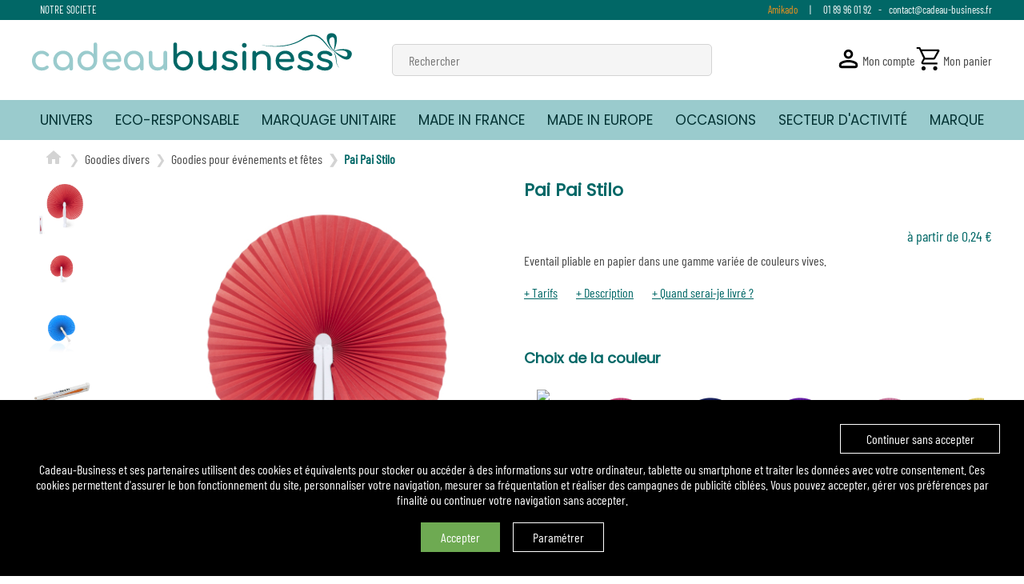

--- FILE ---
content_type: text/html; charset=UTF-8
request_url: https://www.cadeau-business.fr/pai-pai-stilo
body_size: 127060
content:

         <!doctype html>
            <html lang="fr">
            <head>
                <meta charset="UTF-8">
                <meta name="viewport"
                      content="width=device-width, initial-scale=1.0, minimum-scale=1.0, maximum-scale=5.0">
                <meta http-equiv="X-UA-Compatible" content="ie=edge">
                <title>Pai Pai Stilo - Cadeau Business</title>
                <meta name="description" content="Eventail pliable en papier dans une gamme variée de couleurs vives.">
                <link rel="shortcut icon" type="image/ico" href="/favicon.ico" />
                <link rel="icon" href="/favicon-16x16.png" sizes="16x16">
                <link rel="icon" href="/favicon-32x32.png" sizes="32x32">
                <link rel="apple-touch-icon" href="/apple-touch-icon.png">
                <style>
                    @font-face {font-family:"Poppins";src:url("/fonts/poppins_regular.ttf");font-display: swap;}
                    @font-face {font-family:"Poppins Medium";src:url("/fonts/poppins_medium.ttf");font-display: swap;}
                    @font-face {font-family:"Barlow";src:url("/fonts/barlow_condensed.woff2") format("woff2");font-display: swap;}
                    @font-face {font-family:"Barlow Bold";src:url("/fonts/barlow_condensed_bold.woff2") format("woff2");font-display: swap;}
                </style><link rel="stylesheet" href="/style.css?7650c6466a7f08ff63934384b668c655"><script src="/scripts.js?59f709bb8d4ef5d0167fb4a0cd0f2cfc"></script>

                <meta name="theme-color" content="#9acbcd" /><link rel="canonical" href="https://www.cadeau-business.fr/pai-pai-stilo" /><script>
                            (function(w,d,s,l,i){w[l]=w[l]||[];w[l].push({'gtm.start':
                            new Date().getTime(),event:'gtm.js'});var f=d.getElementsByTagName(s)[0],
                            j=d.createElement(s),dl=l!='dataLayer'?'&l='+l:'';j.async=true;j.src=
                            'https://www.googletagmanager.com/gtm.js?id='+i+dl;f.parentNode.insertBefore(j,f);
                            })(window,document,'script','dataLayer','GTM-5GNB5HZP');
                        </script>
                        <script>
                          window.dataLayer = window.dataLayer || [];
                          function gtag()
                          {
                              dataLayer.push(arguments);
                          }
                          gtag('consent', 'default', {
                                  'ad_storage': 'denied',
                                  'ad_user_data': 'denied',
                                  'ad_personalization': 'denied',
                                  'analytics_storage': 'denied',
                                  'wait_for_update': 500
                                }
                          );
                          
                          let cookie_agreed = getCookie('cookie_agree');
                          if (cookie_agreed && cookie_agreed.includes('ads1'))
                                allConsentGranted();
                        </script><script>
  var _paq = window._paq = window._paq || [];
  var _mtm = window._mtm = window._mtm || [];
  _paq.push(['trackPageView']);
  _paq.push(['enableLinkTracking']);
  (function() {
    var u="//matomo.kadocom.com/";
    _paq.push(['setTrackerUrl', u+'matomo.php']);
    _paq.push(['setSiteId', '15']);
    var d=document, g=d.createElement('script'), s=d.getElementsByTagName('script')[0];
    g.async=true; g.src=u+'matomo.js'; s.parentNode.insertBefore(g,s);
  })();
</script><script type="text/javascript">
                        (function(c,l,a,r,i,t,y){
                            c[a]=c[a]||function(){(c[a].q=c[a].q||[]).push(arguments)};
                            t=l.createElement(r);t.async=1;t.src="https://www.clarity.ms/tag/"+i;
                            y=l.getElementsByTagName(r)[0];y.parentNode.insertBefore(t,y);
                        })(window, document, "clarity", "script", "nj2fuqgl5m");
                    </script>
            </head>
            <body>
                <div id="top"><div class="wrapper">
                        <ul><li><a href="/kadocom" alt="NOTRE SOCIETE">NOTRE SOCIETE</a></li></ul>
                        <span>
                            <a href="https://www.amikado.com" style="color:#f7941a;">Amikado</a> &nbsp;&nbsp;&nbsp; | &nbsp;&nbsp;&nbsp; <a href="tel:01 89 96 01 92">01 89 96 01 92</a> &nbsp; - &nbsp; <a href="mailto:contact@cadeau-business.fr">contact@cadeau-business.fr</a> 
                        </span>
                    </div>
                </div>
                <header>
                <div class="wrapper">
                    <img id="mobile_menu_burger" class="clickable" src="/img/menu.svg" alt="Menu" title="Menu" onclick="toggleMobileMenu('mobile_menu')">
                    <img id="mobile_search" width="20" height="20" class="mshow" src="/img/search.svg" alt="Rechercher" title="Rechercher" onclick="document.getElementById('search').classList.toggle('show');this.classList.toggle('mshow');this.style.visibility='hidden';document.getElementById('searchbar').focus();">
                    <div id="logo" class="clickable">
                        <a href="/">
                            <img src="/img/logo.svg" alt="Logo Cadeau-Business" fetchpriority="high">
                            <span></span>
                        </a>
                    </div>
                    <div id="search">
                        <img width="20" height="20" class="mshow" src="/img/search.svg" alt="Rechercher" title="Rechercher">
                        <input type="text" id="searchbar" placeholder="Rechercher">
                        <span class="mshow" onclick="this.parentNode.classList.toggle('show');document.getElementById('mobile_search').style.visibility='visible';e.classList.toggle('mshow');e.classList.toggle('mhide');">Fermer</span>
                    </div>
                    <div class="header--menu flex align-center gg10">
                        <div class="header--menu-icon mhide"><a href="/account"><img id="account--icon" src="/img/account.svg" alt="Compte" title="Compte"></a></div>
                        <div class="header--menu-label mhide"><a href="/account">Mon compte</a></div>
                        <div></div>
                        <div id="header--menu-cart" class="header--menu-icon clickable" onclick="showCart();">
                            <img id="cart--icon" src="/img/shopping_cart.svg" fetchpriority="high" alt="Panier" title="Panier" />
                            
                        </div>
                        <div class="header--menu-label clickable mhide" onclick="showCart();">Mon panier</div>
                    </div>
                </div>
                </header>
                <nav>
                    <div class="wrapper">
                        <ul class="level1">
                        <li class='univers'><span class='clickable' onclick="this.parentNode.classList.toggle('mactive')"><span class='mshow mback' ></span>UNIVERS</span><ul class='submenu subu level2'><li class="active"><h3><span class='clickable' onclick="return toggleMenu(this);"><span class='mshow mback' ></span>Maison et cuisine</span></h3><ul class='level3'><li><a href='/maison-et-cuisine/art-de-la-table' aria-label="Art de la table">Art de la table</a><ul class='level4' style='display: initial'><li><a href='/maison-et-cuisine/art-de-la-table/verres-et-carafes' aria-label="Verres et carafes">Verres et carafes</a></li><li><a href='/maison-et-cuisine/art-de-la-table/accessoires-pour-le-vin' aria-label="Accessoires pour le vin">Accessoires pour le vin</a></li><li><a href='/maison-et-cuisine/art-de-la-table/kits-pour-servir' aria-label="Kits pour servir">Kits pour servir</a></li><li><a href='/maison-et-cuisine/art-de-la-table/ouvre-bouteilles-decapsuleurs' aria-label="Ouvre-bouteilles | décapsuleurs">Ouvre-bouteilles | décapsuleurs</a></li></ul></li><li><a href='/maison-et-cuisine/repas-nomade' aria-label="Repas nomade">Repas nomade</a><ul class='level4' style='display: initial'><li><a href='/maison-et-cuisine/repas-nomade/couverts' aria-label="Couverts">Couverts</a></li><li><a href='/maison-et-cuisine/repas-nomade/boites-repas' aria-label="Boîtes-repas">Boîtes-repas</a></li></ul></li><li><a href='/maison-et-cuisine/linge-de-cuisine' aria-label="Linge de cuisine">Linge de cuisine</a><ul class='level4' style='display: initial'><li><a href='/maison-et-cuisine/linge-de-cuisine/torchons-et-maniques' aria-label="Torchons et maniques">Torchons et maniques</a></li><li><a href='/maison-et-cuisine/linge-de-cuisine/tabliers-de-cuisine' aria-label="Tabliers de cuisine">Tabliers de cuisine</a></li></ul></li><li><a href='/maison-et-cuisine/accessoires-cuisine' aria-label="Accessoires cuisine">Accessoires cuisine</a><ul class='level4' style='display: initial'><li><a href='/maison-et-cuisine/accessoires-cuisine/planches-a-decouper' aria-label="Planches à découper">Planches à découper</a></li><li><a href='/maison-et-cuisine/accessoires-cuisine/couteaux-graves' aria-label="Couteaux gravés">Couteaux gravés</a></li><li><a href='/maison-et-cuisine/accessoires-cuisine/ustensiles-de-cuisine' aria-label="Ustensiles de cuisine">Ustensiles de cuisine</a></li></ul></li><li><a href='/maison-et-cuisine/maison-et-deco' aria-label="Maison et Déco">Maison et Déco</a><ul class='level4' style='display: initial'><li><a href='/maison-et-cuisine/maison-et-deco/bougies-et-senteurs-maison' aria-label="Bougies et senteurs maison">Bougies et senteurs maison</a></li><li><a href='/maison-et-cuisine/maison-et-deco/lampes-design' aria-label="Lampes design">Lampes design</a></li><li><a href='/maison-et-cuisine/maison-et-deco/couvertures' aria-label="Couvertures">Couvertures</a></li><li><a href='/maison-et-cuisine/maison-et-deco/accessoires-pour-la-maison' aria-label="Accessoires pour la maison">Accessoires pour la maison</a></li></ul></li></ul></li><li ><h3><span class='clickable' onclick="return toggleMenu(this);"><span class='mshow mback' ></span>Technologie</span></h3><ul class='level3'><li><a href='/technologie/montres' aria-label="Montres">Montres</a><ul class='level4' style='display: initial'><li><a href='/technologie/montres/montres-de-marque' aria-label="Montres de marque">Montres de marque</a></li><li><a href='/technologie/montres/montres-connectees' aria-label="Montres connectées">Montres connectées</a></li></ul></li><li><a href='/technologie/accessoires-telephones' aria-label="Accessoires téléphones">Accessoires téléphones</a><ul class='level4' style='display: initial'><li><a href='/technologie/accessoires-telephones/supports-telephone' aria-label="Supports téléphone">Supports téléphone</a></li><li><a href='/technologie/accessoires-telephones/accessoires-telephone-et-tablette' aria-label="Accessoires téléphone et tablette">Accessoires téléphone et tablette</a></li><li><a href='/technologie/accessoires-telephones/cables-usb' aria-label="Câbles USB">Câbles USB</a></li></ul></li><li><a href='/technologie/hubs-et-cles-usb' aria-label="Hubs et clés USB">Hubs et clés USB</a><ul class='level4' style='display: initial'><li><a href='/technologie/hubs-et-cles-usb/hubs-usb' aria-label="Hubs USB">Hubs USB</a></li><li><a href='/technologie/hubs-et-cles-usb/cles-usb' aria-label="Clés USB">Clés USB</a></li></ul></li><li><a href='/technologie/chargeurs-de-telephone' aria-label="Chargeurs de téléphone">Chargeurs de téléphone</a><ul class='level4' style='display: initial'><li><a href='/technologie/chargeurs-de-telephone/chargeurs-sans-fil' aria-label="Chargeurs sans fil">Chargeurs sans fil</a></li><li><a href='/technologie/chargeurs-de-telephone/batteries-externes' aria-label="Batteries externes">Batteries externes</a></li></ul></li><li><a href='/technologie/accessoires-high-tech' aria-label="Accessoires high tech">Accessoires high tech</a><ul class='level4' style='display: initial'><li><a href='/technologie/accessoires-high-tech/appareils-photo' aria-label="Appareils photo">Appareils photo</a></li><li><a href='/technologie/accessoires-high-tech/gadgets-high-tech' aria-label="Gadgets high tech">Gadgets high tech</a></li><li><a href='/technologie/accessoires-high-tech/accessoires-pour-ordinateur' aria-label="Accessoires pour ordinateur">Accessoires pour ordinateur</a></li></ul></li><li><a href='/technologie/accessoires-audio' aria-label="Accessoires Audio">Accessoires Audio</a><ul class='level4' style='display: initial'><li><a href='/technologie/accessoires-audio/casques' aria-label="Casques">Casques</a></li><li><a href='/technologie/accessoires-audio/enceintes' aria-label="Enceintes">Enceintes</a></li><li><a href='/technologie/accessoires-audio/ecouteurs' aria-label="Écouteurs">Écouteurs</a></li></ul></li></ul></li><li ><h3><span class='clickable' onclick="return toggleMenu(this);"><span class='mshow mback' ></span>Drinkware</span></h3><ul class='level3'><li><a href='/drinkware/coffrets-cadeau' aria-label="Coffrets cadeau">Coffrets cadeau</a><ul class='level4' style='display: initial'><li><a href='/drinkware/coffrets-cadeau/coffret-cadeau-verres' aria-label="Coffret cadeau verres">Coffret cadeau verres</a></li></ul></li><li><a href='/drinkware/mugs-avec-logo' aria-label="Mugs avec logo">Mugs avec logo</a><ul class='level4' style='display: initial'><li><a href='/drinkware/mugs-avec-logo/mugs-et-gobelets-pour-voyager' aria-label="Mugs et gobelets pour voyager">Mugs et gobelets pour voyager</a></li><li><a href='/drinkware/mugs-avec-logo/mugs-standard' aria-label="Mugs standard">Mugs standard</a></li><li><a href='/drinkware/mugs-avec-logo/mugs-et-gobelets-isothermes' aria-label="Mugs et gobelets isothermes">Mugs et gobelets isothermes</a></li></ul></li><li><a href='/drinkware/bouteilles-et-gourdes' aria-label="Bouteilles et gourdes">Bouteilles et gourdes</a><ul class='level4' style='display: initial'><li><a href='/drinkware/bouteilles-et-gourdes/bouteilles-isothermes' aria-label="Bouteilles isothermes">Bouteilles isothermes</a></li><li><a href='/drinkware/bouteilles-et-gourdes/bouteilles-avec-infuseur' aria-label="Bouteilles avec infuseur">Bouteilles avec infuseur</a></li><li><a href='/drinkware/bouteilles-et-gourdes/bouteilles-de-sport' aria-label="Bouteilles de sport">Bouteilles de sport</a></li><li><a href='/drinkware/bouteilles-et-gourdes/bouteilles-d-eau' aria-label="Bouteilles d'eau">Bouteilles d'eau</a></li></ul></li></ul></li><li ><h3><span class='clickable' onclick="return toggleMenu(this);"><span class='mshow mback' ></span>Plantes et graines </span></h3><ul class='level3'><li><a href='/plantes-et-graines/papier-et-cartes-ensemences' aria-label="Papier et cartes ensemencés">Papier et cartes ensemencés</a><ul class='level4' style='display: initial'><li><a href='/plantes-et-graines/papier-et-cartes-ensemences/cartes-a-planter' aria-label="Cartes à planter">Cartes à planter</a></li><li><a href='/plantes-et-graines/papier-et-cartes-ensemences/cartes-avec-trefle-a-4-feuilles' aria-label="Cartes avec trèfle à 4 feuilles">Cartes avec trèfle à 4 feuilles</a></li></ul></li><li><a href='/plantes-et-graines/kits-de-plantation' aria-label="Kits de plantation ">Kits de plantation </a><ul class='level4' style='display: initial'><li><a href='/plantes-et-graines/kits-de-plantation/kits-jardinage' aria-label="Kits jardinage">Kits jardinage</a></li><li><a href='/plantes-et-graines/kits-de-plantation/kits-plante-ou-fleur-a-faire-pousser' aria-label="Kits plante ou fleur à faire pousser">Kits plante ou fleur à faire pousser</a></li></ul></li><li><a href='/plantes-et-graines/graines-a-offrir' aria-label="Graines à offrir">Graines à offrir</a><ul class='level4' style='display: initial'><li><a href='/plantes-et-graines/graines-a-offrir/sachets-de-graines-personnalises' aria-label="Sachets de graines personnalisés">Sachets de graines personnalisés</a></li><li><a href='/plantes-et-graines/graines-a-offrir/crayons-avec-graine' aria-label="Crayons avec graine">Crayons avec graine</a></li></ul></li><li><a href='/plantes-et-graines/plantes-et-plants-d-arbre' aria-label="Plantes et plants d'arbre">Plantes et plants d'arbre</a><ul class='level4' style='display: initial'><li><a href='/plantes-et-graines/plantes-et-plants-d-arbre/terrariums' aria-label="Terrariums">Terrariums</a></li><li><a href='/plantes-et-graines/plantes-et-plants-d-arbre/plantes-vertes-et-depolluantes' aria-label="Plantes vertes et dépolluantes">Plantes vertes et dépolluantes</a></li><li><a href='/plantes-et-graines/plantes-et-plants-d-arbre/plants-d-arbre' aria-label="Plants d'arbre">Plants d'arbre</a></li><li><a href='/plantes-et-graines/plantes-et-plants-d-arbre/kokedamas' aria-label="Kokedamas">Kokedamas</a></li></ul></li></ul></li><li ><h3><span class='clickable' onclick="return toggleMenu(this);"><span class='mshow mback' ></span>Maroquinerie</span></h3><ul class='level3'><li><a href='/maroquinerie/serviette-ordinateur' aria-label="Serviette ordinateur">Serviette ordinateur</a></li><li><a href='/maroquinerie/maroquinerie-diverse' aria-label="Maroquinerie diverse">Maroquinerie diverse</a></li><li><a href='/maroquinerie/trousses-de-toilette-de-marque' aria-label="Trousses de toilette de marque">Trousses de toilette de marque</a></li><li><a href='/maroquinerie/protege-passeport' aria-label="Protège-passeport">Protège-passeport</a></li><li><a href='/maroquinerie/portefeuilles' aria-label="Portefeuilles">Portefeuilles</a></li></ul></li><li ><h3><span class='clickable' onclick="return toggleMenu(this);"><span class='mshow mback' ></span>Vêtements</span></h3><ul class='level3'><li><a href='/vetements/vetements-de-securite' aria-label="Vêtements de sécurité">Vêtements de sécurité</a><ul class='level4' style='display: initial'><li><a href='/vetements/vetements-de-securite/accessoires' aria-label="Accessoires">Accessoires</a></li><li><a href='/vetements/vetements-de-securite/jackets' aria-label="Jackets">Jackets</a></li></ul></li><li><a href='/vetements/vetements-outdoor' aria-label="Vêtements Outdoor">Vêtements Outdoor</a><ul class='level4' style='display: initial'><li><a href='/vetements/vetements-outdoor/polaires' aria-label="Polaires">Polaires</a></li><li><a href='/vetements/vetements-outdoor/bodywarmers' aria-label="Bodywarmers">Bodywarmers</a></li><li><a href='/vetements/vetements-outdoor/jackets' aria-label="Jackets">Jackets</a></li></ul></li><li><a href='/vetements/sweaters-et-pullovers' aria-label="Sweaters et pullovers">Sweaters et pullovers</a><ul class='level4' style='display: initial'><li><a href='/vetements/sweaters-et-pullovers/sweaters-a-capuche' aria-label="Sweaters à capuche">Sweaters à capuche</a></li><li><a href='/vetements/sweaters-et-pullovers/sweats-zippes' aria-label="Sweats zippés">Sweats zippés</a></li><li><a href='/vetements/sweaters-et-pullovers/sweats' aria-label="Sweats">Sweats</a></li></ul></li><li><a href='/vetements/vetements-hauts' aria-label="Vêtements - Hauts">Vêtements - Hauts</a><ul class='level4' style='display: initial'><li><a href='/vetements/vetements-hauts/marinieres' aria-label="Marinières">Marinières</a></li><li><a href='/vetements/vetements-hauts/polos-de-rugby' aria-label="Polos de rugby ">Polos de rugby </a></li><li><a href='/vetements/vetements-hauts/chemises' aria-label="Chemises">Chemises</a></li><li><a href='/vetements/vetements-hauts/polos' aria-label="Polos">Polos</a></li><li><a href='/vetements/vetements-hauts/t-shirts' aria-label="T-shirts">T-shirts</a></li></ul></li><li><a href='/vetements/accessoires-textile' aria-label="Accessoires textile">Accessoires textile</a><ul class='level4' style='display: initial'><li><a href='/vetements/accessoires-textile/linge-divers' aria-label="Linge divers">Linge divers</a></li><li><a href='/vetements/accessoires-textile/bonnets-et-tour-de-cou' aria-label="Bonnets et tour de cou">Bonnets et tour de cou</a></li><li><a href='/vetements/accessoires-textile/casquettes-et-chapeaux' aria-label="Casquettes et chapeaux">Casquettes et chapeaux</a></li></ul></li></ul></li><li ><h3><span class='clickable' onclick="return toggleMenu(this);"><span class='mshow mback' ></span>Stylos et écriture</span></h3><ul class='level3'><li><a href='/stylos-et-ecriture/stylos-et-parures-de-marque' aria-label="Stylos et parures de marque">Stylos et parures de marque</a><ul class='level4' style='display: initial'><li><a href='/stylos-et-ecriture/stylos-et-parures-de-marque/stylos-bic' aria-label="Stylos Bic">Stylos Bic</a></li><li><a href='/stylos-et-ecriture/stylos-et-parures-de-marque/stylos-cerruti-1881' aria-label="Stylos Cerruti 1881">Stylos Cerruti 1881</a></li><li><a href='/stylos-et-ecriture/stylos-et-parures-de-marque/stylos-christian-lacroix' aria-label="Stylos Christian Lacroix">Stylos Christian Lacroix</a></li><li><a href='/stylos-et-ecriture/stylos-et-parures-de-marque/stylos-hugo-boss' aria-label="Stylos Hugo Boss">Stylos Hugo Boss</a></li><li><a href='/stylos-et-ecriture/stylos-et-parures-de-marque/stylos-parker' aria-label="Stylos Parker">Stylos Parker</a></li><li><a href='/stylos-et-ecriture/stylos-et-parures-de-marque/stylos-waterman' aria-label="Stylos Waterman">Stylos Waterman</a></li></ul></li><li><a href='/stylos-et-ecriture/crayons-et-accessoires-d-ecriture' aria-label="Crayons et accessoires d'écriture">Crayons et accessoires d'écriture</a><ul class='level4' style='display: initial'><li><a href='/stylos-et-ecriture/crayons-et-accessoires-d-ecriture/marqueurs' aria-label="Marqueurs">Marqueurs</a></li><li><a href='/stylos-et-ecriture/crayons-et-accessoires-d-ecriture/crayons' aria-label="Crayons">Crayons</a></li><li><a href='/stylos-et-ecriture/crayons-et-accessoires-d-ecriture/accessoires-d-ecriture-divers' aria-label="Accessoires d'écriture divers">Accessoires d'écriture divers</a></li><li><a href='/stylos-et-ecriture/crayons-et-accessoires-d-ecriture/sets-de-coloriage' aria-label="Sets de coloriage">Sets de coloriage</a></li></ul></li><li><a href='/stylos-et-ecriture/stylos' aria-label="Stylos">Stylos</a><ul class='level4' style='display: initial'><li><a href='/stylos-et-ecriture/stylos/stylos-plume' aria-label="Stylos-plume">Stylos-plume</a></li><li><a href='/stylos-et-ecriture/stylos/stylos-roller' aria-label="Stylos roller">Stylos roller</a></li><li><a href='/stylos-et-ecriture/stylos/parure-de-stylos' aria-label="Parure de stylos">Parure de stylos</a></li><li><a href='/stylos-et-ecriture/stylos/stylos-bille' aria-label="Stylos-bille">Stylos-bille</a></li></ul></li></ul></li><li ><h3><span class='clickable' onclick="return toggleMenu(this);"><span class='mshow mback' ></span>Accessoires pour le bureau</span></h3><ul class='level3'><li><a href='/accessoires-pour-le-bureau/trophees' aria-label="Trophées">Trophées</a></li><li><a href='/accessoires-pour-le-bureau/carnets-et-conferenciers' aria-label="Carnets et conférenciers">Carnets et conférenciers</a><ul class='level4' style='display: initial'><li><a href='/accessoires-pour-le-bureau/carnets-et-conferenciers/cahiers' aria-label="Cahiers">Cahiers</a></li><li><a href='/accessoires-pour-le-bureau/carnets-et-conferenciers/porte-documents' aria-label="Porte-documents">Porte-documents</a></li><li><a href='/accessoires-pour-le-bureau/carnets-et-conferenciers/bloc-notes-couverture-souple' aria-label="Bloc-notes couverture souple">Bloc-notes couverture souple</a></li><li><a href='/accessoires-pour-le-bureau/carnets-et-conferenciers/bloc-notes-couverture-rigide' aria-label="Bloc-notes couverture rigide">Bloc-notes couverture rigide</a></li></ul></li><li><a href='/accessoires-pour-le-bureau/essentiels-pour-le-bureau' aria-label="Essentiels pour le bureau">Essentiels pour le bureau</a><ul class='level4' style='display: initial'><li><a href='/accessoires-pour-le-bureau/essentiels-pour-le-bureau/accessoires-de-bureau' aria-label="Accessoires de bureau">Accessoires de bureau</a></li><li><a href='/accessoires-pour-le-bureau/essentiels-pour-le-bureau/notes-repositionnables' aria-label="Notes repositionnables">Notes repositionnables</a></li><li><a href='/accessoires-pour-le-bureau/essentiels-pour-le-bureau/porte-cartes-professionnelles' aria-label="Porte-cartes professionnelles">Porte-cartes professionnelles</a></li></ul></li></ul></li><li ><h3><span class='clickable' onclick="return toggleMenu(this);"><span class='mshow mback' ></span>Outils, bricolage et voiture</span></h3><ul class='level3'><li><a href='/outils-bricolage-et-voiture/outils-pour-le-bricolage' aria-label="Outils pour le bricolage">Outils pour le bricolage</a><ul class='level4' style='display: initial'><li><a href='/outils-bricolage-et-voiture/outils-pour-le-bricolage/metres-et-accessoires-divers' aria-label="Mètres et accessoires divers">Mètres et accessoires divers</a></li><li><a href='/outils-bricolage-et-voiture/outils-pour-le-bricolage/sets-d-outils' aria-label="Sets d'outils">Sets d'outils</a></li><li><a href='/outils-bricolage-et-voiture/outils-pour-le-bricolage/lampe-torches-et-frontales' aria-label="Lampe torches et frontales">Lampe torches et frontales</a></li><li><a href='/outils-bricolage-et-voiture/outils-pour-le-bricolage/cutter-et-couteaux-de-poche' aria-label="Cutter et Couteaux de poche">Cutter et Couteaux de poche</a></li><li><a href='/outils-bricolage-et-voiture/outils-pour-le-bricolage/multi-outils' aria-label="Multi-outils">Multi-outils</a></li></ul></li><li><a href='/outils-bricolage-et-voiture/accessoires-securite-et-voiture' aria-label="Accessoires sécurité et voiture">Accessoires sécurité et voiture</a><ul class='level4' style='display: initial'><li><a href='/outils-bricolage-et-voiture/accessoires-securite-et-voiture/accessoires-auto' aria-label="Accessoires auto">Accessoires auto</a></li><li><a href='/outils-bricolage-et-voiture/accessoires-securite-et-voiture/gilets-de-securite' aria-label="Gilets de sécurité">Gilets de sécurité</a></li></ul></li></ul></li><li ><h3><span class='clickable' onclick="return toggleMenu(this);"><span class='mshow mback' ></span>Goodies divers</span></h3><ul class='level3'><li><a href='/goodies-divers/goodies-pour-evenements-et-fetes' aria-label="Goodies pour événements et fêtes">Goodies pour événements et fêtes</a></li><li><a href='/goodies-divers/bracelets' aria-label="Bracelets">Bracelets</a></li><li><a href='/goodies-divers/porte-badges' aria-label="Porte-badges">Porte-badges</a></li><li><a href='/goodies-divers/tours-de-cou' aria-label="Tours de cou">Tours de cou</a></li><li><a href='/goodies-divers/porte-cles' aria-label="Porte-clés">Porte-clés</a></li><li><a href='/goodies-divers/boules-antistress' aria-label="Boules antistress">Boules antistress</a></li></ul></li><li ><h3><span class='clickable' onclick="return toggleMenu(this);"><span class='mshow mback' ></span>Articles pour la santé et l'hygiène</span></h3><ul class='level3'><li><a href='/articles-pour-la-sante-et-l-hygiene/cadeaux-autour-de-la-sante' aria-label="Cadeaux autour de la santé">Cadeaux autour de la santé</a><ul class='level4' style='display: initial'><li><a href='/articles-pour-la-sante-et-l-hygiene/cadeaux-autour-de-la-sante/articles-de-protection' aria-label="Articles de protection">Articles de protection</a></li><li><a href='/articles-pour-la-sante-et-l-hygiene/cadeaux-autour-de-la-sante/trousses-de-secours' aria-label="Trousses de secours">Trousses de secours</a></li></ul></li><li><a href='/articles-pour-la-sante-et-l-hygiene/articles-d-hygiene-personnelle' aria-label="Articles d'hygiène personnelle">Articles d'hygiène personnelle</a><ul class='level4' style='display: initial'><li><a href='/articles-pour-la-sante-et-l-hygiene/articles-d-hygiene-personnelle/peignoirs' aria-label="Peignoirs">Peignoirs</a></li><li><a href='/articles-pour-la-sante-et-l-hygiene/articles-d-hygiene-personnelle/accessoires-salle-de-bain' aria-label="Accessoires salle de bain ">Accessoires salle de bain </a></li><li><a href='/articles-pour-la-sante-et-l-hygiene/articles-d-hygiene-personnelle/cadeaux-bien-etre' aria-label="Cadeaux Bien-être">Cadeaux Bien-être</a></li><li><a href='/articles-pour-la-sante-et-l-hygiene/articles-d-hygiene-personnelle/serviettes' aria-label="Serviettes">Serviettes</a></li><li><a href='/articles-pour-la-sante-et-l-hygiene/articles-d-hygiene-personnelle/baumes-a-levres' aria-label="Baumes à lèvres">Baumes à lèvres</a></li></ul></li></ul></li><li ><h3><span class='clickable' onclick="return toggleMenu(this);"><span class='mshow mback' ></span>Sacs</span></h3><ul class='level3'><li><a href='/sacs/sacs-business' aria-label="Sacs business">Sacs business</a><ul class='level4' style='display: initial'><li><a href='/sacs/sacs-business/serviettes-et-sacs-pour-ordinateur' aria-label="Serviettes et sacs pour ordinateur">Serviettes et sacs pour ordinateur</a></li><li><a href='/sacs/sacs-business/besaces' aria-label="Besaces">Besaces</a></li></ul></li><li><a href='/sacs/sacs-et-accessoires-pour-le-voyage' aria-label="Sacs et accessoires pour le voyage">Sacs et accessoires pour le voyage</a><ul class='level4' style='display: initial'><li><a href='/sacs/sacs-et-accessoires-pour-le-voyage/portefeuilles-et-porte-cartes' aria-label="Portefeuilles et porte-cartes">Portefeuilles et porte-cartes</a></li><li><a href='/sacs/sacs-et-accessoires-pour-le-voyage/sacs-marin' aria-label="Sacs marin">Sacs marin</a></li><li><a href='/sacs/sacs-et-accessoires-pour-le-voyage/trousses-de-toilette' aria-label="Trousses de toilette">Trousses de toilette</a></li><li><a href='/sacs/sacs-et-accessoires-pour-le-voyage/sacs-de-voyage' aria-label="Sacs de voyage">Sacs de voyage</a></li><li><a href='/sacs/sacs-et-accessoires-pour-le-voyage/trolleys-et-valises' aria-label="Trolleys et valises">Trolleys et valises</a></li><li><a href='/sacs/sacs-et-accessoires-pour-le-voyage/accessoires-de-voyage' aria-label="Accessoires de voyage">Accessoires de voyage</a></li></ul></li><li><a href='/sacs/sac-de-sports-et-loisirs' aria-label="Sac de sports et loisirs">Sac de sports et loisirs</a><ul class='level4' style='display: initial'><li><a href='/sacs/sac-de-sports-et-loisirs/sacs-de-sport-et-de-gym' aria-label="Sacs de sport et de gym">Sacs de sport et de gym</a></li><li><a href='/sacs/sac-de-sports-et-loisirs/sacs-isothermes' aria-label="Sacs isothermes">Sacs isothermes</a></li></ul></li><li><a href='/sacs/sacs-a-dos' aria-label="Sacs à dos">Sacs à dos</a><ul class='level4' style='display: initial'><li><a href='/sacs/sacs-a-dos/sac-a-dos-pour-ordinateur' aria-label="Sac à dos pour ordinateur">Sac à dos pour ordinateur</a></li><li><a href='/sacs/sacs-a-dos/sacs-a-dos-ficelle' aria-label="Sacs à dos ficelle">Sacs à dos ficelle</a></li></ul></li><li><a href='/sacs/sacs-de-shopping' aria-label="Sacs de shopping">Sacs de shopping</a><ul class='level4' style='display: initial'><li><a href='/sacs/sacs-de-shopping/sacs-repliables' aria-label="Sacs repliables">Sacs repliables</a></li><li><a href='/sacs/sacs-de-shopping/sacs-en-coton' aria-label="Sacs en coton">Sacs en coton</a></li></ul></li></ul></li><li ><h3><span class='clickable' onclick="return toggleMenu(this);"><span class='mshow mback' ></span>Sport et loisirs</span></h3><ul class='level3'><li><a href='/sport-et-loisirs/accessoires-de-plage' aria-label="Accessoires de plage">Accessoires de plage</a></li><li><a href='/sport-et-loisirs/accessoires-sport' aria-label="Accessoires Sport">Accessoires Sport</a><ul class='level4' style='display: initial'><li><a href='/sport-et-loisirs/accessoires-sport/accessoires-de-sport-divers' aria-label="Accessoires de sport divers">Accessoires de sport divers</a></li><li><a href='/sport-et-loisirs/accessoires-sport/articles-de-fitness' aria-label="Articles de fitness ">Articles de fitness </a></li></ul></li><li><a href='/sport-et-loisirs/accessoires-loisirs' aria-label="Accessoires Loisirs">Accessoires Loisirs</a><ul class='level4' style='display: initial'><li><a href='/sport-et-loisirs/accessoires-loisirs/accessoires-pour-barbecue' aria-label="Accessoires pour barbecue">Accessoires pour barbecue</a></li><li><a href='/sport-et-loisirs/accessoires-loisirs/equipements-velo' aria-label="Équipements vélo">Équipements vélo</a></li><li><a href='/sport-et-loisirs/accessoires-loisirs/articles-pour-le-jardin' aria-label="Articles pour le jardin">Articles pour le jardin</a></li><li><a href='/sport-et-loisirs/accessoires-loisirs/lunettes-de-soleil' aria-label="Lunettes de soleil">Lunettes de soleil</a></li><li><a href='/sport-et-loisirs/accessoires-loisirs/accessoires-pour-pique-nique-et-camping' aria-label="Accessoires pour pique-nique et camping">Accessoires pour pique-nique et camping</a></li></ul></li><li><a href='/sport-et-loisirs/jeux' aria-label="Jeux">Jeux</a><ul class='level4' style='display: initial'><li><a href='/sport-et-loisirs/jeux/jeux-d-interieur' aria-label="Jeux d'intérieur">Jeux d'intérieur</a></li><li><a href='/sport-et-loisirs/jeux/jeux-d-exterieur' aria-label="Jeux d'extérieur">Jeux d'extérieur</a></li></ul></li><li><a href='/sport-et-loisirs/parapluies' aria-label="Parapluies">Parapluies</a><ul class='level4' style='display: initial'><li><a href='/sport-et-loisirs/parapluies/parapluies-tempete' aria-label="Parapluies tempête">Parapluies tempête</a></li><li><a href='/sport-et-loisirs/parapluies/parapluies-de-golf' aria-label="Parapluies de golf">Parapluies de golf</a></li><li><a href='/sport-et-loisirs/parapluies/parapluies-standard' aria-label="Parapluies standard">Parapluies standard</a></li><li><a href='/sport-et-loisirs/parapluies/parapluies-pliables' aria-label="Parapluies pliables">Parapluies pliables</a></li><li><a href='/sport-et-loisirs/parapluies/ponchos-de-pluie' aria-label="Ponchos de pluie">Ponchos de pluie</a></li></ul></li></ul></li></ul></li><li class='univers'><a href='/eco-responsable' aria-label="ECO-RESPONSABLE">ECO-RESPONSABLE</a></li><li class='univers'><a href='/marquage-unitaire' aria-label="MARQUAGE UNITAIRE">MARQUAGE UNITAIRE</a></li><li class='univers'><a href='/made-in-france' aria-label="MADE IN FRANCE">MADE IN FRANCE</a></li><li class='univers'><a href='/made-in-europe' aria-label="MADE IN EUROPE">MADE IN EUROPE</a></li><li class='univers'><span class='clickable' onclick="this.parentNode.classList.toggle('mactive')"><span class='mshow mback' ></span>OCCASIONS</span><ul class='submenu  level3'><li class="active"><h3><a href='/objets-promotionnels'  aria-label="Objets promotionnels">Objets promotionnels</a></h3><ul class='level4'><li><a href='/objets-promotionnels/salons-et-foires' aria-label="Salons et foires">Salons et foires</a></li><li><a href='/objets-promotionnels/evenements-promotionnels' aria-label="Evénements promotionnels">Evénements promotionnels</a></li><li><a href='/objets-promotionnels/goodies' aria-label="Goodies">Goodies</a></li></ul></li><li ><h3><a href='/cadeaux-salarie'  aria-label="Cadeaux salarié">Cadeaux salarié</a></h3><ul class='level4'><li><a href='/cadeaux-salarie/equipements-fournitures' aria-label="Équipements | Fournitures">Équipements | Fournitures</a></li><li><a href='/cadeaux-salarie/convention-seminaire' aria-label="Convention | Séminaire">Convention | Séminaire</a></li><li><a href='/cadeaux-salarie/cadeau-de-bienvenue' aria-label="Cadeau de bienvenue">Cadeau de bienvenue</a></li><li><a href='/cadeaux-salarie/arbre-de-noel' aria-label="Arbre de Noël">Arbre de Noël</a></li><li><a href='/cadeaux-salarie/recompense-promotion' aria-label="Récompense | Promotion">Récompense | Promotion</a></li><li><a href='/cadeaux-salarie/naissance-d-un-enfant' aria-label="Naissance d'un enfant">Naissance d'un enfant</a></li><li><a href='/cadeaux-salarie/depart-a-la-retraite' aria-label="Départ à la retraite">Départ à la retraite</a></li></ul></li><li ><h3><a href='/cadeaux-client'  aria-label="Cadeaux client">Cadeaux client</a></h3><ul class='level4'><li><a href='/cadeaux-client/signature-d-un-contrat' aria-label="Signature d'un contrat">Signature d'un contrat</a></li><li><a href='/cadeaux-client/cadeau-de-remerciement' aria-label="Cadeau de remerciement">Cadeau de remerciement</a></li><li><a href='/cadeaux-client/cadeaux-de-fin-d-annee' aria-label="Cadeaux de fin d'année">Cadeaux de fin d'année</a></li></ul></li></ul></li><li class='univers'><span class='clickable' onclick="this.parentNode.classList.toggle('mactive')"><span class='mshow mback' ></span>SECTEUR D'ACTIVITÉ</span><ul class='submenu  level3'><li class="active"><h3><a href='/automobile'  aria-label="Automobile">Automobile</a></h3></li><li ><h3><a href='/aeronautique'  aria-label="Aéronautique">Aéronautique</a></h3></li><li ><h3><a href='/sante'  aria-label="Santé">Santé</a></h3></li><li ><h3><a href='/informatique'  aria-label="Informatique">Informatique</a></h3></li><li ><h3><a href='/conseil-et-audit'  aria-label="Conseil et Audit">Conseil et Audit</a></h3></li><li ><h3><a href='/communication-et-publicite'  aria-label="Communication et Publicité">Communication et Publicité</a></h3></li><li ><h3><a href='/associations-et-clubs'  aria-label="Associations et Clubs">Associations et Clubs</a></h3></li><li ><h3><a href='/administration'  aria-label="Administration">Administration</a></h3></li><li ><h3><a href='/juridique'  aria-label="Juridique">Juridique</a></h3></li><li ><h3><a href='/transports-logistique'  aria-label="Transports & Logistique">Transports & Logistique</a></h3></li><li ><h3><a href='/enseignement'  aria-label="Enseignement">Enseignement</a></h3></li><li ><h3><a href='/immobilier'  aria-label="Immobilier">Immobilier</a></h3></li><li ><h3><a href='/hotellerie-restauration'  aria-label="Hôtellerie - Restauration">Hôtellerie - Restauration</a></h3></li><li ><h3><a href='/banque-et-assurance'  aria-label="Banque et Assurance">Banque et Assurance</a></h3></li><li ><h3><a href='/btp-batiment-et-materiaux'  aria-label="BTP - Bâtiment et Matériaux">BTP - Bâtiment et Matériaux</a></h3></li></ul></li><li class='univers'><span class='clickable' onclick="this.parentNode.classList.toggle('mactive')"><span class='mshow mback' ></span>MARQUE</span><ul class='submenu  level3'><li class="active"><h3><a href='/mepal'  aria-label="Mepal">Mepal</a></h3></li><li ><h3><a href='/herschel'  aria-label="Herschel">Herschel</a></h3></li><li ><h3><a href='/verdier'  aria-label="Verdier">Verdier</a></h3></li><li ><h3><a href='/old-bear'  aria-label="Old Bear">Old Bear</a></h3></li><li ><h3><a href='/le-grand-tetras'  aria-label="Le Grand Tétras">Le Grand Tétras</a></h3></li><li ><h3><a href='/laguiole-arbalete-g-david'  aria-label="Laguiole Arbalète G. David">Laguiole Arbalète G. David</a></h3></li><li ><h3><a href='/monbento'  aria-label="monbento">monbento</a></h3></li><li ><h3><a href='/gobi'  aria-label="Gobi">Gobi</a></h3></li><li ><h3><a href='/bic'  aria-label="BIC">BIC</a></h3></li><li ><h3><a href='/festina'  aria-label="Festina">Festina</a></h3></li><li ><h3><a href='/ungaro'  aria-label="Ungaro">Ungaro</a></h3></li><li ><h3><a href='/ice-watch'  aria-label="Ice Watch">Ice Watch</a></h3></li><li ><h3><a href='/ricard'  aria-label="Ricard">Ricard</a></h3></li><li ><h3><a href='/victorinox'  aria-label="Victorinox">Victorinox</a></h3></li><li ><h3><a href='/cerruti'  aria-label="Cerruti">Cerruti</a></h3></li><li ><h3><a href='/christian-lacroix'  aria-label="Christian Lacroix">Christian Lacroix</a></h3></li><li ><h3><a href='/cacharel'  aria-label="Cacharel">Cacharel</a></h3></li><li ><h3><a href='/case-logic'  aria-label="Case Logic">Case Logic</a></h3></li><li ><h3><a href='/ocean-bottle'  aria-label="Ocean Bottle">Ocean Bottle</a></h3></li><li ><h3><a href='/parker'  aria-label="Parker">Parker</a></h3></li><li ><h3><a href='/waterman'  aria-label="Waterman">Waterman</a></h3></li><li ><h3><a href='/obut'  aria-label="Obut">Obut</a></h3></li><li ><h3><a href='/hugo-boss'  aria-label="Hugo Boss">Hugo Boss</a></h3></li><li ><h3><a href='/mumm'  aria-label="Mumm">Mumm</a></h3></li><li ><h3><a href='/opinel'  aria-label="Opinel">Opinel</a></h3></li></ul></li>
                        </ul>
                    </div>
                    <div class="mshow mcontact"><a href="tel:01 89 96 01 92">01 89 96 01 92</a> | <a href="mailto:contact@cadeau-business.fr">contact@cadeau-business.fr</a></div>
                    <div class="wrapper mshow">
                        <ul class="level1">
                            <li class="univers"><a href="/account">MON COMPTE</a></li>
                            <li class="univers"><a href="/kadocom">QUI SOMMES-NOUS ?</a></li>
                            <li class="univers"><a href="/mentions-legales">MENTIONS LÉGALES</a></li>
                        </ul>
                    </div>
    </nav>
<script>
    const context = {"id":36879,"var_id":4739090,"color":"","size":"","option":"","name":"Pai Pai Stilo","brand":null,"buyable":true,"method":"","method_inc":"","setup":"","pack_setup":"","method_size":"","method_colors":"","method_unit":0,"method_pack":"","method_pack_size":"","method_pack_colors":"","method_pack_unit":0,"delivery_qt":0,"breadcrumbs":[]};
</script>

<div class="wrapper ohid wrapper-breadcrumbs">
    <ul id="breadcrumbs" class=" span12">
        <li><a href="/"><svg style="fill:lightgray;" xmlns="http://www.w3.org/2000/svg" height="24px" viewBox="0 0 24 24" width="24px" fill="#000000"><path d="M0 0h24v24H0V0z" fill="none"/><path d="M10 19v-5h4v5c0 .55.45 1 1 1h3c.55 0 1-.45 1-1v-7h1.7c.46 0 .68-.57.33-.87L12.67 3.6c-.38-.34-.96-.34-1.34 0l-8.36 7.53c-.34.3-.13.87.33.87H5v7c0 .55.45 1 1 1h3c.55 0 1-.45 1-1z"/></svg></a></li>
        <li><a href='/goodies-divers'>Goodies divers</a></li><li><a href='/goodies-divers/goodies-pour-evenements-et-fetes'>Goodies pour événements et fêtes</a></li><li>Pai Pai Stilo</li>    </ul>
</div>

<script type="application/ld+json">
      {"@context":"https:\/\/schema.org","@type":"BreadcrumbList","itemListElement":[{"@type":"ListItem","position":1,"name":"Goodies divers","item":"https:\/\/www.cadeau-business.fr\/goodies-divers"},{"@type":"ListItem","position":2,"name":"Goodies pour \u00e9v\u00e9nements et f\u00eates","item":"https:\/\/www.cadeau-business.fr\/goodies-divers\/goodies-pour-evenements-et-fetes"}]}    </script>
    <script>
        context.breadcrumbs = [{"@type":"ListItem","position":1,"name":"Goodies divers","item":"https:\/\/www.cadeau-business.fr\/goodies-divers"},{"@type":"ListItem","position":2,"name":"Goodies pour \u00e9v\u00e9nements et f\u00eates","item":"https:\/\/www.cadeau-business.fr\/goodies-divers\/goodies-pour-evenements-et-fetes"}];
    </script>
<div class="wrapper padding col12 gg30 astart">
    <div id="product--thumbs" class="">
        <ol>
            <li><img class="product--thumbs-img  " loading="lazy" data-varid='0' width="100%" src="/images/products/7/36879/500/33a8937e7588991fc7dd9f58fb37cb03.jpg"></li><li><img class="product--thumbs-img  " loading="lazy" data-varid='0' width="100%" src="/images/products/7/36879/500/dbd192399f2533face5431dec6e26b7c.jpg"></li><li><img class="product--thumbs-img  " loading="lazy" data-varid='0' width="100%" src="/images/products/7/36879/500/220ad6c8fc3c689aeb1d6cde53950b21.jpg"></li><li><img class="product--thumbs-img  " loading="lazy" data-varid='0' width="100%" src="/images/products/7/36879/500/622628ae45f15736eae61c110000ed71.png"></li><li><img class="product--thumbs-img  " loading="lazy" data-varid='0' width="100%" src="/images/products/7/36879/500/1de0906f25b09664146db8ce8f68445d.jpg"></li><li><img class="product--thumbs-img  " loading="lazy" data-varid='0' width="100%" src="/images/products/7/36879/500/688fa0be401bd16e61475e8259e0727c.jpg"></li><li><img class="product--thumbs-img  " loading="lazy" data-varid='0' width="100%" src="/images/products/7/36879/500/220ad6c8fc3c689aeb1d6cde53950b21.jpg"></li><li><img class="product--thumbs-img photovar " loading="lazy" data-varid='4739090' width="100%" src="/images/products/7/36879/500/57b809960663636b757e15a7896d5619.jpg"></li><li><img class="product--thumbs-img photovar " loading="lazy" data-varid='4739090' width="100%" src="http://makito.es/WebRoot/Store/Shops/Makito/6332/C559/A3B0/C1D2/72F8/0A6E/0397/E0DB/3132-011-P.jpg"></li><li><img class="product--thumbs-img photovar " loading="lazy" data-varid='4739090' width="100%" src="/images/products/7/36879/500/1f4bc25adc3ef8abd526ace136950fc1.jpg"></li><li><img class="product--thumbs-img photovar dn" loading="lazy" data-varid='4739091' width="100%" src="/images/products/7/36879/500/8859627ffe7bac2b1947a4763629279a.jpg"></li><li><img class="product--thumbs-img photovar dn" loading="lazy" data-varid='4739091' width="100%" src="http://makito.es/WebRoot/Store/Shops/Makito/6332/C559/A3B0/C1D2/72F8/0A6E/0397/E0DB/3132-006-P.jpg"></li><li><img class="product--thumbs-img photovar dn" loading="lazy" data-varid='4739091' width="100%" src="/images/products/7/36879/500/9aaae7954248f54871b4b08434494468.jpg"></li><li><img class="product--thumbs-img photovar dn" loading="lazy" data-varid='4739092' width="100%" src="/images/products/7/36879/500/eda2d7810029af7f11bfd69898f34cce.jpg"></li><li><img class="product--thumbs-img photovar dn" loading="lazy" data-varid='4739092' width="100%" src="http://makito.es/WebRoot/Store/Shops/Makito/6332/C559/A3B0/C1D2/72F8/0A6E/0397/E0DB/3132-174-P.jpg"></li><li><img class="product--thumbs-img photovar dn" loading="lazy" data-varid='4739092' width="100%" src="/images/products/7/36879/500/84f8f6704eebeabe54e84bbdbb63acdf.jpg"></li><li><img class="product--thumbs-img photovar dn" loading="lazy" data-varid='4739093' width="100%" src="/images/products/7/36879/500/25885c30f52a845d82fd5d9f01786db9.jpg"></li><li><img class="product--thumbs-img photovar dn" loading="lazy" data-varid='4739093' width="100%" src="http://makito.es/WebRoot/Store/Shops/Makito/6332/C559/A3B0/C1D2/72F8/0A6E/0397/E0DB/3132-022-P.jpg"></li><li><img class="product--thumbs-img photovar dn" loading="lazy" data-varid='4739093' width="100%" src="/images/products/7/36879/500/577a1fa46396b4e580ed756dc170937f.jpg"></li><li><img class="product--thumbs-img photovar dn" loading="lazy" data-varid='16704483' width="100%" src="https://makito.es/WebRoot/Store/Shops/Makito/6332/C559/A3B0/C1D2/72F8/0A6E/0397/E0DB/3132-021-P.jpg"></li><li><img class="product--thumbs-img photovar dn" loading="lazy" data-varid='16704483' width="100%" src="/images/products/7/36879/500/5df5ce7422befbe4ca799b50c52562e2.jpg"></li><li><img class="product--thumbs-img photovar dn" loading="lazy" data-varid='65963' width="100%" src="/images/products/7/36879/500/df3ebba81576db03e81f6f4a7be594e9.jpg"></li><li><img class="product--thumbs-img photovar dn" loading="lazy" data-varid='65963' width="100%" src="/images/products/7/36879/500/e338468e47dcdb8bc70f43f19d19e3eb.jpg"></li><li><img class="product--thumbs-img photovar dn" loading="lazy" data-varid='65963' width="100%" src="/images/products/7/36879/500/bcb2f24f7907c9dbd357d69de5dc7986.jpg"></li><li><img class="product--thumbs-img photovar dn" loading="lazy" data-varid='65964' width="100%" src="/images/products/7/36879/500/4447b00e66d3fe0713042c894e53c5b8.jpg"></li><li><img class="product--thumbs-img photovar dn" loading="lazy" data-varid='65964' width="100%" src="/images/products/7/36879/500/205e32738475b4e544ea80f4d8350bb7.jpg"></li><li><img class="product--thumbs-img photovar dn" loading="lazy" data-varid='65964' width="100%" src="/images/products/7/36879/500/185fc481c6990ede402da8186797942f.jpg"></li><li><img class="product--thumbs-img photovar dn" loading="lazy" data-varid='65965' width="100%" src="/images/products/7/36879/500/df00fc904fb4085e7bcd1f3f7ec86885.jpg"></li><li><img class="product--thumbs-img photovar dn" loading="lazy" data-varid='65965' width="100%" src="/images/products/7/36879/500/db63e636fe8590b988db58099bcf08ba.jpg"></li><li><img class="product--thumbs-img photovar dn" loading="lazy" data-varid='65965' width="100%" src="/images/products/7/36879/500/a6c3168176965be30598ea421b38a6eb.jpg"></li><li><img class="product--thumbs-img photovar dn" loading="lazy" data-varid='65966' width="100%" src="/images/products/7/36879/500/fa9f0bea4905e58f23d5bffb7bbfd3e9.jpg"></li><li><img class="product--thumbs-img photovar dn" loading="lazy" data-varid='65966' width="100%" src="/images/products/7/36879/500/0b7b92515c870a23a6b317baef442d81.jpg"></li><li><img class="product--thumbs-img photovar dn" loading="lazy" data-varid='65966' width="100%" src="/images/products/7/36879/500/b3add854c36cdcccb6e02d6f6b90de60.jpg"></li><li><img class="product--thumbs-img photovar dn" loading="lazy" data-varid='65967' width="100%" src="/images/products/7/36879/500/57ece988f2bc5fc2b6830d326b71b736.jpg"></li><li><img class="product--thumbs-img photovar dn" loading="lazy" data-varid='65967' width="100%" src="/images/products/7/36879/500/fcbf9580c72bf0a3ab4c3639217b113b.jpg"></li><li><img class="product--thumbs-img photovar dn" loading="lazy" data-varid='65967' width="100%" src="/images/products/7/36879/500/830eb981e73a7e0c9947b5e105b31142.jpg"></li><li><img class="product--thumbs-img photovar dn" loading="lazy" data-varid='65968' width="100%" src="/images/products/7/36879/500/afbbcaf9e4b36c56ecc9cedcdfd3f3d9.jpg"></li><li><img class="product--thumbs-img photovar dn" loading="lazy" data-varid='65968' width="100%" src="/images/products/7/36879/500/d17cf8eadd042ca6b7f44ec8e2fb6af2.jpg"></li><li><img class="product--thumbs-img photovar dn" loading="lazy" data-varid='65968' width="100%" src="/images/products/7/36879/500/79166a6d34b0a38da3cae5cb3de179ce.jpg"></li><li><img class="product--thumbs-img photovar dn" loading="lazy" data-varid='65969' width="100%" src="/images/products/7/36879/500/c78892c84e3bd1dcd365ab4cbcec1e62.jpg"></li><li><img class="product--thumbs-img photovar dn" loading="lazy" data-varid='65969' width="100%" src="/images/products/7/36879/500/e22d2702f73f5bc86a542c2ae1a619d3.jpg"></li><li><img class="product--thumbs-img photovar dn" loading="lazy" data-varid='65969' width="100%" src="/images/products/7/36879/500/e3f4cb8412e6b0b9c361d9322a1e0a12.jpg"></li>        </ol>
    </div>
    <div id="product--gallery" class="span5">

        <img width='100%' src='/images/products/7/36879/500/33a8937e7588991fc7dd9f58fb37cb03.jpg' class='mhide'><div class='mobile-gallery mshow'><img class="  "  data-id='1' data-varid='0' width="500" height="500" src="/images/products/7/36879/500/33a8937e7588991fc7dd9f58fb37cb03.jpg"><img class="  " loading="lazy" data-id='2' data-varid='0' width="500" height="500" src="/images/products/7/36879/500/dbd192399f2533face5431dec6e26b7c.jpg"><img class="  " loading="lazy" data-id='3' data-varid='0' width="500" height="500" src="/images/products/7/36879/500/220ad6c8fc3c689aeb1d6cde53950b21.jpg"><img class="  " loading="lazy" data-id='4' data-varid='0' width="500" height="500" src="/images/products/7/36879/500/622628ae45f15736eae61c110000ed71.png"><img class="  " loading="lazy" data-id='5' data-varid='0' width="500" height="500" src="/images/products/7/36879/500/1de0906f25b09664146db8ce8f68445d.jpg"><img class="  " loading="lazy" data-id='6' data-varid='0' width="500" height="500" src="/images/products/7/36879/500/688fa0be401bd16e61475e8259e0727c.jpg"><img class="  " loading="lazy" data-id='7' data-varid='0' width="500" height="500" src="/images/products/7/36879/500/220ad6c8fc3c689aeb1d6cde53950b21.jpg"><img class=" photovar "  data-id='8' data-varid='4739090' width="500" height="500" src="/images/products/7/36879/500/57b809960663636b757e15a7896d5619.jpg"><img class=" photovar " loading="lazy" data-id='9' data-varid='4739090' width="500" height="500" src="http://makito.es/WebRoot/Store/Shops/Makito/6332/C559/A3B0/C1D2/72F8/0A6E/0397/E0DB/3132-011-P.jpg"><img class=" photovar " loading="lazy" data-id='10' data-varid='4739090' width="500" height="500" src="/images/products/7/36879/500/1f4bc25adc3ef8abd526ace136950fc1.jpg"><img class=" photovar dn"  data-id='11' data-varid='4739091' width="500" height="500" src="/images/products/7/36879/500/8859627ffe7bac2b1947a4763629279a.jpg"><img class=" photovar dn" loading="lazy" data-id='12' data-varid='4739091' width="500" height="500" src="http://makito.es/WebRoot/Store/Shops/Makito/6332/C559/A3B0/C1D2/72F8/0A6E/0397/E0DB/3132-006-P.jpg"><img class=" photovar dn" loading="lazy" data-id='13' data-varid='4739091' width="500" height="500" src="/images/products/7/36879/500/9aaae7954248f54871b4b08434494468.jpg"><img class=" photovar dn"  data-id='14' data-varid='4739092' width="500" height="500" src="/images/products/7/36879/500/eda2d7810029af7f11bfd69898f34cce.jpg"><img class=" photovar dn" loading="lazy" data-id='15' data-varid='4739092' width="500" height="500" src="http://makito.es/WebRoot/Store/Shops/Makito/6332/C559/A3B0/C1D2/72F8/0A6E/0397/E0DB/3132-174-P.jpg"><img class=" photovar dn" loading="lazy" data-id='16' data-varid='4739092' width="500" height="500" src="/images/products/7/36879/500/84f8f6704eebeabe54e84bbdbb63acdf.jpg"><img class=" photovar dn"  data-id='17' data-varid='4739093' width="500" height="500" src="/images/products/7/36879/500/25885c30f52a845d82fd5d9f01786db9.jpg"><img class=" photovar dn" loading="lazy" data-id='18' data-varid='4739093' width="500" height="500" src="http://makito.es/WebRoot/Store/Shops/Makito/6332/C559/A3B0/C1D2/72F8/0A6E/0397/E0DB/3132-022-P.jpg"><img class=" photovar dn" loading="lazy" data-id='19' data-varid='4739093' width="500" height="500" src="/images/products/7/36879/500/577a1fa46396b4e580ed756dc170937f.jpg"><img class=" photovar dn"  data-id='20' data-varid='16704483' width="500" height="500" src="https://makito.es/WebRoot/Store/Shops/Makito/6332/C559/A3B0/C1D2/72F8/0A6E/0397/E0DB/3132-021-P.jpg"><img class=" photovar dn" loading="lazy" data-id='21' data-varid='16704483' width="500" height="500" src="/images/products/7/36879/500/5df5ce7422befbe4ca799b50c52562e2.jpg"><img class=" photovar dn"  data-id='22' data-varid='65963' width="500" height="500" src="/images/products/7/36879/500/df3ebba81576db03e81f6f4a7be594e9.jpg"><img class=" photovar dn" loading="lazy" data-id='23' data-varid='65963' width="500" height="500" src="/images/products/7/36879/500/e338468e47dcdb8bc70f43f19d19e3eb.jpg"><img class=" photovar dn" loading="lazy" data-id='24' data-varid='65963' width="500" height="500" src="/images/products/7/36879/500/bcb2f24f7907c9dbd357d69de5dc7986.jpg"><img class=" photovar dn"  data-id='25' data-varid='65964' width="500" height="500" src="/images/products/7/36879/500/4447b00e66d3fe0713042c894e53c5b8.jpg"><img class=" photovar dn" loading="lazy" data-id='26' data-varid='65964' width="500" height="500" src="/images/products/7/36879/500/205e32738475b4e544ea80f4d8350bb7.jpg"><img class=" photovar dn" loading="lazy" data-id='27' data-varid='65964' width="500" height="500" src="/images/products/7/36879/500/185fc481c6990ede402da8186797942f.jpg"><img class=" photovar dn"  data-id='28' data-varid='65965' width="500" height="500" src="/images/products/7/36879/500/df00fc904fb4085e7bcd1f3f7ec86885.jpg"><img class=" photovar dn" loading="lazy" data-id='29' data-varid='65965' width="500" height="500" src="/images/products/7/36879/500/db63e636fe8590b988db58099bcf08ba.jpg"><img class=" photovar dn" loading="lazy" data-id='30' data-varid='65965' width="500" height="500" src="/images/products/7/36879/500/a6c3168176965be30598ea421b38a6eb.jpg"><img class=" photovar dn"  data-id='31' data-varid='65966' width="500" height="500" src="/images/products/7/36879/500/fa9f0bea4905e58f23d5bffb7bbfd3e9.jpg"><img class=" photovar dn" loading="lazy" data-id='32' data-varid='65966' width="500" height="500" src="/images/products/7/36879/500/0b7b92515c870a23a6b317baef442d81.jpg"><img class=" photovar dn" loading="lazy" data-id='33' data-varid='65966' width="500" height="500" src="/images/products/7/36879/500/b3add854c36cdcccb6e02d6f6b90de60.jpg"><img class=" photovar dn"  data-id='34' data-varid='65967' width="500" height="500" src="/images/products/7/36879/500/57ece988f2bc5fc2b6830d326b71b736.jpg"><img class=" photovar dn" loading="lazy" data-id='35' data-varid='65967' width="500" height="500" src="/images/products/7/36879/500/fcbf9580c72bf0a3ab4c3639217b113b.jpg"><img class=" photovar dn" loading="lazy" data-id='36' data-varid='65967' width="500" height="500" src="/images/products/7/36879/500/830eb981e73a7e0c9947b5e105b31142.jpg"><img class=" photovar dn"  data-id='37' data-varid='65968' width="500" height="500" src="/images/products/7/36879/500/afbbcaf9e4b36c56ecc9cedcdfd3f3d9.jpg"><img class=" photovar dn" loading="lazy" data-id='38' data-varid='65968' width="500" height="500" src="/images/products/7/36879/500/d17cf8eadd042ca6b7f44ec8e2fb6af2.jpg"><img class=" photovar dn" loading="lazy" data-id='39' data-varid='65968' width="500" height="500" src="/images/products/7/36879/500/79166a6d34b0a38da3cae5cb3de179ce.jpg"><img class=" photovar dn"  data-id='40' data-varid='65969' width="500" height="500" src="/images/products/7/36879/500/c78892c84e3bd1dcd365ab4cbcec1e62.jpg"><img class=" photovar dn" loading="lazy" data-id='41' data-varid='65969' width="500" height="500" src="/images/products/7/36879/500/e22d2702f73f5bc86a542c2ae1a619d3.jpg"><img class=" photovar dn" loading="lazy" data-id='42' data-varid='65969' width="500" height="500" src="/images/products/7/36879/500/e3f4cb8412e6b0b9c361d9322a1e0a12.jpg"></div><div id='indicator' class='mshow'></div>    </div>
    <div id="product--info" class="span6">
        <h1 id="product--name">Pai Pai Stilo</h1>
        <div id="product--startingprice">à partir de 0,24 &euro;</div>
        <p id="product--minidesc"><p>Eventail pliable en papier dans une gamme variée de couleurs vives.</p></p>
        <div id="product--quicklinks" class="">
            <a href="#pricetable">+ Tarifs</a>
            <a href="#description">+ Description</a>
            <a href="#delivery">+ Quand serai-je livré ?</a>
        </div>
        <div class='spacer'></div><h2>Choix de la couleur</h2>
                <div class='product--colors ohid caroussel--wrapper'>
                <ol id='caroussel_colors' class='carousel--list noscrollbar'><li data-var="16704483" onclick='updateVar("16704483", this, "caroussel_colors");' data-name='AZC'>
                            <img width='100px' height='100px' src='https://makito.es/WebRoot/Store/Shops/Makito/6332/C559/A3B0/C1D2/72F8/0A6E/0397/E0DB/3132-021-P.jpg' loading='lazy' alt='Couleur AZC' title='Couleur AZC'><br />
                            AZC
                        </li><li data-var="4739090" onclick='updateVar("4739090", this, "caroussel_colors");' data-name='FUCSI'>
                            <img width='100px' height='100px' src='/images/products/7/36879/100/57b809960663636b757e15a7896d5619.jpg' loading='lazy' alt='Couleur FUCSI' title='Couleur FUCSI'><br />
                            FUCSI
                        </li><li data-var="4739091" onclick='updateVar("4739091", this, "caroussel_colors");' data-name='MAR'>
                            <img width='100px' height='100px' src='/images/products/7/36879/100/8859627ffe7bac2b1947a4763629279a.jpg' loading='lazy' alt='Couleur MAR' title='Couleur MAR'><br />
                            MAR
                        </li><li data-var="4739092" onclick='updateVar("4739092", this, "caroussel_colors");' data-name='MORA'>
                            <img width='100px' height='100px' src='/images/products/7/36879/100/eda2d7810029af7f11bfd69898f34cce.jpg' loading='lazy' alt='Couleur MORA' title='Couleur MORA'><br />
                            MORA
                        </li><li data-var="4739093" onclick='updateVar("4739093", this, "caroussel_colors");' data-name='ROSA'>
                            <img width='100px' height='100px' src='/images/products/7/36879/100/25885c30f52a845d82fd5d9f01786db9.jpg' loading='lazy' alt='Couleur ROSA' title='Couleur ROSA'><br />
                            ROSA
                        </li><li data-var="65963" onclick='updateVar("65963", this, "caroussel_colors");' data-name='AMA'>
                            <img width='100px' height='100px' src='/images/products/7/36879/100/df3ebba81576db03e81f6f4a7be594e9.jpg' loading='lazy' alt='Couleur AMA' title='Couleur AMA'><br />
                            AMA
                        </li><li data-var="65964" onclick='updateVar("65964", this, "caroussel_colors");' data-name='AZUL'>
                            <img width='100px' height='100px' src='/images/products/7/36879/100/4447b00e66d3fe0713042c894e53c5b8.jpg' loading='lazy' alt='Couleur AZUL' title='Couleur AZUL'><br />
                            AZUL
                        </li><li data-var="65965" onclick='updateVar("65965", this, "caroussel_colors");' data-name='BLA'>
                            <img width='100px' height='100px' src='/images/products/7/36879/100/df00fc904fb4085e7bcd1f3f7ec86885.jpg' loading='lazy' alt='Couleur BLA' title='Couleur BLA'><br />
                            BLA
                        </li><li data-var="65966" onclick='updateVar("65966", this, "caroussel_colors");' data-name='NARA'>
                            <img width='100px' height='100px' src='/images/products/7/36879/100/fa9f0bea4905e58f23d5bffb7bbfd3e9.jpg' loading='lazy' alt='Couleur NARA' title='Couleur NARA'><br />
                            NARA
                        </li><li data-var="65967" onclick='updateVar("65967", this, "caroussel_colors");' data-name='NEG'>
                            <img width='100px' height='100px' src='/images/products/7/36879/100/57ece988f2bc5fc2b6830d326b71b736.jpg' loading='lazy' alt='Couleur NEG' title='Couleur NEG'><br />
                            NEG
                        </li><li data-var="65968" onclick='updateVar("65968", this, "caroussel_colors");' data-name='ROJ'>
                            <img width='100px' height='100px' src='/images/products/7/36879/100/afbbcaf9e4b36c56ecc9cedcdfd3f3d9.jpg' loading='lazy' alt='Couleur ROJ' title='Couleur ROJ'><br />
                            ROJ
                        </li><li data-var="65969" onclick='updateVar("65969", this, "caroussel_colors");' data-name='VER'>
                            <img width='100px' height='100px' src='/images/products/7/36879/100/c78892c84e3bd1dcd365ab4cbcec1e62.jpg' loading='lazy' alt='Couleur VER' title='Couleur VER'><br />
                            VER
                        </li></ol>
                    <div class="carousel--right" onclick="slide('caroussel_colors', this, 1)">&#10095;</div>
                    <div class="carousel--left" onclick="slide('caroussel_colors', this, -1)">&#10094;</div>
                </div>
            <div style="clear: both">
                <style>
                    .carousel--right, .carousel--left {
                        width: 20px;
                    }
                    .product--cust {
                        display: flex;
                        grid-gap: 20px;
                    }

                    .product--cust-tile {
                        border: 2px dashed lightgrey;
                        width: 100px;
                        height: 100px;
                        color: var(--secondary-color);
                        border-radius: 10px;
                        display: flex;
                        align-items: center;
                        flex-direction: column;
                        justify-content: center;
                        gap: 10px;
                        cursor: pointer;
                        position: relative;
                        flex-shrink: 0;
                    }

                    .product--cust-tile.tiny {
                        height: 30px;
                    }

                    .product--cust-tile.active {
                        border: 2px solid var(--primary-color);
                    }

                    .product--cust-tile img {
                        width: 50px;
                        height: 50px;
                        filter: grayscale(100%);
                    }

                    .product--cust-tile span {
                        width: 100%;
                        text-align: center;
                    }

                    .price-pill {
                        display: none;
                    }

                    .product--cust-tile.active .price-pill {
                        display: block;
                        position: absolute;
                        top: -10px;
                        right: -20px;
                        background: #016766;
                        padding: 5px 10px;
                        border-radius: 10px;
                        color: white;
                        font-size: 14px;
                    }

                    .product--cust-tile.active img {
                        filter: none;
                    }

                </style>

                <hr style='border: 1px solid #9acbcd21'>
                            <h2 style="padding-top: 0;">Choix de la personnalisation</h2><h3 class='alt'>Marquage sur le produit</h3><div class='ohid caroussel--wrapper'><ol id='caroussel_meth' class='product--cust gg30 carousel--list noscrollbar'><div class='product--cust-tile active' onclick='switchtile(this)' data-type='1' data-hasunit='false' data-hasopts='false'>
                            <img src='/img/decorations/ban.svg'>
                            <span>sans</span>
                        </div><div class='product--cust-tile' onclick='switchtile(this)' data-type='1' data-method='MAK100112' data-setup='45' data-hasunit='false' data-color='0' data-size='0' >
                            <img src='/img/decorations/12.jpg'>
                            <span>TAMPOGRAPHIE B</span>
                            <div class='price-pill' >+ 0.32 &euro;</div>
                            </div><div class='product--cust-tile' onclick='switchtile(this)' data-type='1' data-method='MAK100113' data-setup='45' data-hasunit='false' data-color='0' data-size='0' >
                            <img src='/img/decorations/12.jpg'>
                            <span>TAMPOGRAPHIE C</span>
                            <div class='price-pill' >+ 0.46 &euro;</div>
                            </div></ol>
                        <div class="bg_opa carousel--right" onclick="slide('caroussel_meth', this, 1)">&#10095;</div>
                        <div class="bg_opa carousel--left" onclick="slide('caroussel_meth', this, -1)">&#10094;</div>
                        </div>
                        <script>registerSlider('caroussel_meth');</script>
                        <div id='product--unitselection' style='display: none;'>
                                <br>
                                <h3 class='alt'>Personnalisation unitaire du produit</h3>
                                <div class='product--cust gg30'>
                                    <div class='product--cust-tile tiny active' onclick='switchtile(this)' data-type='2' data-val='false'>
                                        <span>Non</span>
                                        <div class='price-pill' style='display: none;'></div>
                                    </div>
                                    <div class='product--cust-tile tiny' onclick='switchtile(this)' data-type='2' data-val='true'>
                                        <span>Oui</span>
                                        <div class='price-pill'>+ 0 &euro;</div>
                                    </div>
                                </div>
                            </div>
                        <br>
                <script>
                    function switchtile(el)
                    {
                        tiles.forEach(e => {
                            if (e.dataset.type == el.dataset.type)
                                e.classList.remove('active');
                        });

                        el.classList.add('active');

                        if (el.dataset.type == "0")
                        {
                            if (el.dataset.method)
                            {
                                context.method_inc = el.dataset.method;
                            }
                            else
                            {
                                context.method = null;
                                context.method_size = 0;
                                context.method_colors = 0;
                                context.setup = 0;
                                setup = 0;

                                let unit_block = document.querySelector('#product--incunitselection');
                                unit_block.style.display = 'none';
                                unit_block.querySelectorAll('.product--cust-tile')[0].classList.add('active');
                                unit_block.querySelectorAll('.product--cust-tile')[1].classList.remove('active');
                                context.method_unit = "";
                                method_unit = 0;
                            }
                        }

                        if (el.dataset.type == "1.1")
                        {
                            context.method_size = el.dataset.size;
                            context.method_colors = el.dataset.color;
                            context.setup = el.dataset.setup;

                            context.setup = prices.print[context.method]['options'][context.method_size+'-'+context.method_colors].setup;
                            setup = context.setup;
                        }

                        if (el.dataset.type == "1")
                        {
                            if (el.dataset.method)
                            {
                                context.method = el.dataset.method;
                                context.method_size = el.dataset.size;
                                context.method_colors = el.dataset.color;
                                context.setup = el.dataset.setup;
                                setup = el.dataset.setup;

                                let optsblocks = document.querySelectorAll('.meth-opts');

                                if(optsblocks)
                                {
                                    optsblocks.forEach(e => {
                                        e.style.display = 'none';
                                    });
                                }

                                if (el.dataset.hasopts === '1')
                                {
                                    let optsblock = document.querySelector('.meth-opts[data-method="'+el.dataset.method+'"]');
                                    optsblock.style.display = 'block';
                                    // unit_block.querySelectorAll('.product--cust-tile')[1].dataset.method = el.dataset.method;
                                }

                                let unit_block = document.querySelector('#product--unitselection');
                                if (el.dataset.hasunit === 'true')
                                {
                                    unit_block.style.display = 'block';
                                    unit_block.querySelectorAll('.product--cust-tile')[1].dataset.method = el.dataset.method;
                                }
                                else
                                {
                                    unit_block.style.display = 'none';
                                    unit_block.querySelectorAll('.product--cust-tile')[0].classList.add('active');
                                    unit_block.querySelectorAll('.product--cust-tile')[1].classList.remove('active');
                                    context.method_unit = "";
                                    method_unit = 0;
                                }
                            }
                            else
                            {
                                context.method = null;
                                context.method_size = 0;
                                context.method_colors = 0;
                                context.setup = 0;
                                setup = 0;

                                let unit_block = document.querySelector('#product--unitselection');
                                unit_block.style.display = 'none';
                                unit_block.querySelectorAll('.product--cust-tile')[0].classList.add('active');
                                unit_block.querySelectorAll('.product--cust-tile')[1].classList.remove('active');
                                context.method_unit = "";
                                method_unit = 0;

                                let optsblocks = document.querySelectorAll('.meth-opts');

                                if(optsblocks)
                                {
                                    optsblocks.forEach(e => {
                                        e.style.display = 'none';
                                    });
                                }
                            }
                        }

                        if (el.dataset.type == "2")
                        {
                            if (el.dataset.val === "true" && el.dataset.method)
                            {
                                context.method_unit = el.dataset.method;
                                method_unit = 1;
                            }
                            else
                            {
                                context.method_unit = null;
                                method_unit = 0;
                            }
                        }

                        if (el.dataset.type == "3")
                        {
                            if (el.dataset.method)
                            {
                                context.method_pack = el.dataset.method;
                                context.method_pack_size = el.dataset.size;
                                context.method_pack_colors = el.dataset.color;
                                context.pack_setup = el.dataset.setup;
                                setup_packaging = el.dataset.setup;

                                let unit_block = document.querySelector('#product--unitpackselection');
                                if (el.dataset.hasunit === 'true')
                                {
                                    unit_block.style.display = 'block';
                                    unit_block.querySelectorAll('.product--cust-tile')[1].dataset.method = el.dataset.method;
                                }
                                else
                                {
                                    unit_block.style.display = 'none';
                                    unit_block.querySelectorAll('.product--cust-tile')[0].classList.add('active');
                                    unit_block.querySelectorAll('.product--cust-tile')[1].classList.remove('active');
                                    context.method_pack_unit = "";
                                    method_packunit = 0;
                                }
                            }
                            else
                            {
                                context.method_pack = null;
                                context.method_pack_size = null;
                                context.method_pack_colors = null;
                                context.pack_setup = 0;
                                setup_packaging = 0;

                                let unit_block = document.querySelector('#product--unitpackselection');
                                unit_block.style.display = 'none';
                                unit_block.querySelectorAll('.product--cust-tile')[0].classList.add('active');
                                unit_block.querySelectorAll('.product--cust-tile')[1].classList.remove('active');
                                context.method_pack_unit = "";
                                method_packunit = 0;
                            }
                        }

                        if (el.dataset.type == "4")
                        {
                            if (el.dataset.val === "true" && el.dataset.method)
                            {
                                context.method_pack_unit = el.dataset.method;
                                method_packunit = 1;
                            }
                            else
                            {
                                context.method_pack_unit = null;
                                method_packunit = 0;
                            }
                        }
                        updatePrice();
                    }

                    var tiles = document.querySelectorAll('.product--cust-tile');

                </script>

            </div>
            <script>
                var prices = {"product":{"4739090":{"0":0,"1":0.36,"500":0.31,"2000":0.29,"5000":0.25},"4739091":{"0":0,"1":0.36,"500":0.31,"2000":0.29,"5000":0.25},"4739092":{"0":0,"1":0.36,"500":0.31,"2000":0.29,"5000":0.25},"4739093":{"0":0,"1":0.36,"500":0.31,"2000":0.29,"5000":0.25},"16704483":{"0":0,"1":0.36,"500":0.31,"2000":0.29,"5000":0.25},"65963":{"0":0,"1":0.36,"500":0.31,"2000":0.29,"5000":0.25},"65964":{"0":0,"1":0.36,"500":0.31,"2000":0.29,"5000":0.25},"65965":{"0":0,"1":0.36,"500":0.31,"2000":0.29,"5000":0.25},"65966":{"0":0,"1":0.36,"500":0.31,"2000":0.29,"5000":0.25},"65967":{"0":0,"1":0.36,"500":0.31,"2000":0.29,"5000":0.25},"65968":{"0":0,"1":0.36,"500":0.31,"2000":0.29,"5000":0.25},"65969":{"0":0,"1":0.36,"500":0.31,"2000":0.29,"5000":0.25}},"print":{"MAK100112":{"type":"1","decoration_id":"12","prices":{"1":0.32,"500":0.22400000000000003,"2000":0.18,"5000":0.126,"100000":0},"unit":{"1":0,"500":0,"2000":0,"5000":0,"100000":0},"name":"TAMPOGRAPHIE B","setup":45,"minoq":1,"size":"0","color":"0","options":{"0-0":{"size":"0","color":"0","setup":45,"prices":{"1":0.32,"500":0.22400000000000003,"2000":0.18,"5000":0.126,"100000":0},"unit":{"1":0,"500":0,"2000":0,"5000":0,"100000":0},"minoq":1}}},"MAK100113":{"type":"1","decoration_id":"12","prices":{"1":0.46,"500":0.304,"2000":0.24,"5000":0.16799999999999998,"100000":0},"unit":{"1":0,"500":0,"2000":0,"5000":0,"100000":0},"name":"TAMPOGRAPHIE C","setup":45,"minoq":1,"size":"0","color":"0","options":{"0-0":{"size":"0","color":"0","setup":45,"prices":{"1":0.46,"500":0.304,"2000":0.24,"5000":0.16799999999999998,"100000":0},"unit":{"1":0,"500":0,"2000":0,"5000":0,"100000":0},"minoq":1}}}}};
            </script>

        <div id="product--add-block">
            <div id="product--info--price"></div>
            <div id="product--quantity" class="flex center">
                <div>
                    Quantité:
                    <input id="product--quantity-input" type="number" value="10" min="10" max="99999">
                </div>
                <div>
                    <div id="product--total">Total : <span id="product--total-price" class="price"></span> HT</div>
                    <div>Prix Unitaire : <span id="product--unit-price" class="price"></span> HT</div>
                </div>
            </div>
            <div class="col1 gg10">
                <button id="product--addtocart" >Article indisponible</button>

                                <span class="center">En Stock                                 </span>
                            </div>
        </div>
    </div>
</div>
<div class="wrapper padding col12 gg30 astart">
    <div id="description" class="product--description span6">
        <h2 class="product--subtitle">Description</h2>
        <p id="product--description"><p>Eventail pliable en papier dans une gamme variée de couleurs vives.</p></p>

        <h2 class="product--subtitle">Caractéristiques</h2>
        <div class="col1 gg10">
            <div class='product--attr_row'><div class='attr-label'>Hauteur (en cm)</div><div class='attr-value'>26</div></div><div class='product--attr_row'><div class='attr-label'>Longueur (en cm)</div><div class='attr-value'>24.5</div></div>        </div>
    </div>
    <div id="prices" class="product--prices span6">
                <h2 id="pricetable" class="product--subtitle">Tarifs</h2>
        <div>
            <style>
                table.product--prices-pricetables {
                    width: 100%;
                    text-align: right;
                    border-collapse: collapse;
                    white-space: nowrap;
                }

                table.product--prices-pricetables tr:nth-child(even) {
                    background: var(--light-green);
                    border-radius: 10px;
                    overflow: hidden;
                }

                table.product--prices-pricetables td:first-child, table.product--prices-pricetables th:first-child {
                    text-align: left;
                }

                table.product--prices-pricetables td, table.product--prices-pricetables th {
                    padding: 8px 10px;
                    border: 1px solid var(--primary-color);
                }

                #all_prices {
                    display: none;
                }

                #all_prices.active {
                    display: block;
                }
            </style>
            <h4 class='alt'>Produit (sans marquage)</h4><table class='product--prices-pricetables' data-varid='4739090' ><tr><th>Quantité</th><th>0 +</th><th>1 +</th><th>500 +</th><th>2000 +</th><th>5000 +</th></tr><tr><th>Prix U. H.T.</th><td></td><td>0,36&euro;</td><td>0,31&euro;</td><td>0,29&euro;</td><td>0,25&euro;</td></tr></table><table class='product--prices-pricetables' data-varid='4739091' style='display: none;'><tr><th>Quantité</th><th>0 +</th><th>1 +</th><th>500 +</th><th>2000 +</th><th>5000 +</th></tr><tr><th>Prix U. H.T.</th><td></td><td>0,36&euro;</td><td>0,31&euro;</td><td>0,29&euro;</td><td>0,25&euro;</td></tr></table><table class='product--prices-pricetables' data-varid='4739092' style='display: none;'><tr><th>Quantité</th><th>0 +</th><th>1 +</th><th>500 +</th><th>2000 +</th><th>5000 +</th></tr><tr><th>Prix U. H.T.</th><td></td><td>0,36&euro;</td><td>0,31&euro;</td><td>0,29&euro;</td><td>0,25&euro;</td></tr></table><table class='product--prices-pricetables' data-varid='4739093' style='display: none;'><tr><th>Quantité</th><th>0 +</th><th>1 +</th><th>500 +</th><th>2000 +</th><th>5000 +</th></tr><tr><th>Prix U. H.T.</th><td></td><td>0,36&euro;</td><td>0,31&euro;</td><td>0,29&euro;</td><td>0,25&euro;</td></tr></table><table class='product--prices-pricetables' data-varid='16704483' style='display: none;'><tr><th>Quantité</th><th>0 +</th><th>1 +</th><th>500 +</th><th>2000 +</th><th>5000 +</th></tr><tr><th>Prix U. H.T.</th><td></td><td>0,36&euro;</td><td>0,31&euro;</td><td>0,29&euro;</td><td>0,25&euro;</td></tr></table><table class='product--prices-pricetables' data-varid='65963' style='display: none;'><tr><th>Quantité</th><th>0 +</th><th>1 +</th><th>500 +</th><th>2000 +</th><th>5000 +</th></tr><tr><th>Prix U. H.T.</th><td></td><td>0,36&euro;</td><td>0,31&euro;</td><td>0,29&euro;</td><td>0,25&euro;</td></tr></table><table class='product--prices-pricetables' data-varid='65964' style='display: none;'><tr><th>Quantité</th><th>0 +</th><th>1 +</th><th>500 +</th><th>2000 +</th><th>5000 +</th></tr><tr><th>Prix U. H.T.</th><td></td><td>0,36&euro;</td><td>0,31&euro;</td><td>0,29&euro;</td><td>0,25&euro;</td></tr></table><table class='product--prices-pricetables' data-varid='65965' style='display: none;'><tr><th>Quantité</th><th>0 +</th><th>1 +</th><th>500 +</th><th>2000 +</th><th>5000 +</th></tr><tr><th>Prix U. H.T.</th><td></td><td>0,36&euro;</td><td>0,31&euro;</td><td>0,29&euro;</td><td>0,25&euro;</td></tr></table><table class='product--prices-pricetables' data-varid='65966' style='display: none;'><tr><th>Quantité</th><th>0 +</th><th>1 +</th><th>500 +</th><th>2000 +</th><th>5000 +</th></tr><tr><th>Prix U. H.T.</th><td></td><td>0,36&euro;</td><td>0,31&euro;</td><td>0,29&euro;</td><td>0,25&euro;</td></tr></table><table class='product--prices-pricetables' data-varid='65967' style='display: none;'><tr><th>Quantité</th><th>0 +</th><th>1 +</th><th>500 +</th><th>2000 +</th><th>5000 +</th></tr><tr><th>Prix U. H.T.</th><td></td><td>0,36&euro;</td><td>0,31&euro;</td><td>0,29&euro;</td><td>0,25&euro;</td></tr></table><table class='product--prices-pricetables' data-varid='65968' style='display: none;'><tr><th>Quantité</th><th>0 +</th><th>1 +</th><th>500 +</th><th>2000 +</th><th>5000 +</th></tr><tr><th>Prix U. H.T.</th><td></td><td>0,36&euro;</td><td>0,31&euro;</td><td>0,29&euro;</td><td>0,25&euro;</td></tr></table><table class='product--prices-pricetables' data-varid='65969' style='display: none;'><tr><th>Quantité</th><th>0 +</th><th>1 +</th><th>500 +</th><th>2000 +</th><th>5000 +</th></tr><tr><th>Prix U. H.T.</th><td></td><td>0,36&euro;</td><td>0,31&euro;</td><td>0,29&euro;</td><td>0,25&euro;</td></tr></table><br><div class="center clickable" onclick="document.getElementById('all_prices').classList.toggle('active');this.classList.toggle('active');">
                            voir tous les tarifs<br>
                            <span class="expand"></span>
                        </div><div id='all_prices'><h4 class='alt'>Marquage : TAMPOGRAPHIE B</h4><table class='product--prices-pricetables' ><tr><th>Quantité</th><th style='width: 50px;'>Frais</th><th style='width: 50px;'>1 +</th><th style='width: 50px;'>500 +</th><th style='width: 50px;'>2000 +</th><th style='width: 50px;'>5000 +</th></tr><tr><th>Prix U. H.T.</th><td>45,00&euro;</td><td>0,32&euro;</td><td>0,22&euro;</td><td>0,18&euro;</td><td>0,13&euro;</td></tr></table><br><h4 class='alt'>Marquage : TAMPOGRAPHIE C</h4><table class='product--prices-pricetables' ><tr><th>Quantité</th><th style='width: 50px;'>Frais</th><th style='width: 50px;'>1 +</th><th style='width: 50px;'>500 +</th><th style='width: 50px;'>2000 +</th><th style='width: 50px;'>5000 +</th></tr><tr><th>Prix U. H.T.</th><td>45,00&euro;</td><td>0,46&euro;</td><td>0,30&euro;</td><td>0,24&euro;</td><td>0,17&euro;</td></tr></table><br></div>        </div>
        
        <style>
            .product--ship-days {
                text-align: center;
                font-size: 40px;
                color: var(--secondary-color);
            }
        </style>



                <h2 id="delivery" class="product--subtitle">Délais</h2>
        <div class="center" style="display: grid; grid-template-columns: repeat(2, 1fr);">
            <div>
                <div id="delivery_blank" class="product--ship-days" data-delivery="10" data-delivery_short="">10 jours</div>
                <div>sans marquage</div>
            </div>
                                    <div>
                            <div id="delivery_custom" class="product--ship-days" data-delivery="14" data-delivery_short="">14 jours</div>
                            <div>avec marquage</div>
                        </div>
                            </div>
        <br />
        <p>
            Un délai plus précis vous sera communiqué dans votre devis.
        </p>

        <h2>Que va-t-il advenir de votre demande de devis ?</h2>
        <ul class="ul-num">
            <li>
                Une fois dans votre panier, vous pourrez renseigner vos coordonnées et nous faire part de toute demande
                additionnelle ou spécifique en complément des informations de personnalisation renseignées sur cette page
            </li>
            <li>
                Nous vous répondrons dans les 24 heures ouvrées (en cas de réponse nécessitant un délai supplémentaire,
                vous en serez informés.) avec un devis chiffré définitif et une estimation de délai
            </li>
            <li>
                Si préaccord de votre part, nous vous préparerons et vous adresserons un BAT pour validation
            </li>
            <li>
                À réception de votre acompte, nous préparerons et expédierons votre commande
            </li>
        </ul>
    </div>
        <h2 id='decorations' class='product--subtitle span12'>Techniques de marquage</h2>                    <div class="product--decorations span6">
                        <h3 class="decoration--title">Tampographie</h3>
                        <div class="decoration--description">
                            <img width="150px" height="150px" loading="lazy" src="/images/decorations/431d1d705e5ed2635e011b9261038965.jpg" alt="Tampographie" title="Tampographie">
                            <div><p><span style="color: rgb(154, 203, 205);">Procédé d'impression offset indirect par lequel l'encre est transférée d'une plaque métallique gravée via un tampon de silicone, également appelé cliché, sur le produit.</span></p><ul><li>Excellente solution polyvalente rentable</li><li>Adapté à toutes les textures de surface et à tous les types de formes</li><li>Applicable sur plastique, verre, céramique, papier, bois, métal</li><li>Maximum de 4 couleurs</li></ul></div>
                        </div>
                        <div class=" center clickable" onclick="document.getElementById('deco12').classList.toggle('active');this.classList.toggle('active');" >
                            voir des exemples<br />
                            <span class="expand"></span>
                        </div>
                        <div id="deco12" class="decoration--examples">
                            <img width="100%" height="200px" loading="lazy" src="/images/decorations/876877faf73054764f265744e5345b20.jpg" alt="Exemple 1 - Tampographie">
                            <img width="100%" height="200px" loading="lazy" src="/images/decorations/22338724f33cf4b01799a52993a4e013.jpg" alt="Exemple 2 - Tampographie">
                        </div>
                    </div>
                    <div class="wrapper ohid span12">
        <h2 class="product--subtitle">Vous aimerez aussi</h2>
        <div class="caroussel--wrapper">
            <ol id="caroussel_goodies-pour-evenements-et-fetes" class="carousel--list caroussel_master noscrollbar">
            <li class="product_card"><a href="/set-peinture-colour">
                            <img src="/images/products/7/38105/300/1da7f1a161c07e414e04846a53d6225f.jpg" loading="lazy">
                            <h3>Set Peinture Colour</h3>
                            <div>à partir de <span class="price">0.34 €</span></div>
                        </a></li><li class="product_card"><a href="/set-selfie-carrey">
                            <img src="/images/products/7/38144/300/92e92d36ec1d092685ec2714edf6967b.jpg" loading="lazy">
                            <h3>Set Selfie Carrey</h3>
                            <div>à partir de <span class="price">0.1 €</span></div>
                        </a></li><li class="product_card"><a href="/drapeau-dambor">
                            <img src="https://makito.es/WebRoot/Store/Shops/Makito/6333/02A5/67E7/8EF8/12FD/0A6E/0397/5FFB/6200-005-P.jpg" loading="lazy">
                            <h3>Drapeau Dambor</h3>
                            <div>à partir de <span class="price">1.18 €</span></div>
                        </a></li><li class="product_card"><a href="/chapeau-braz">
                            <img src="/images/products/7/37004/300/68430dad382aa59fe79bfa8a0b2875ed.jpg" loading="lazy">
                            <h3>Chapeau Braz</h3>
                            <div>à partir de <span class="price">0.91 €</span></div>
                        </a></li><li class="product_card"><a href="/ventilateur-vaporisateur-hendry">
                            <img src="/images/products/7/38579/300/f4dc89cf49d8d2196ecb0a164f851ea0.jpg" loading="lazy">
                            <h3>Ventilateur Vaporisateur Hendry</h3>
                            <div>à partir de <span class="price">2.56 €</span></div>
                        </a></li><li class="product_card"><a href="/bracelet-events">
                            <img src="/images/products/7/37083/300/4c387253992e2f009d044328bae97551.jpg" loading="lazy">
                            <h3>Bracelet Events</h3>
                            <div>à partir de <span class="price">0.03 €</span></div>
                        </a></li><li class="product_card"><a href="/main-animation-zacky">
                            <img src="https://makito.es/WebRoot/Store/Shops/Makito/6332/FC29/8BA2/6538/99C4/0A6E/0397/EC7A/6066-005-P.jpg" loading="lazy">
                            <h3>Main Animation Zacky</h3>
                            <div>à partir de <span class="price">1.72 €</span></div>
                        </a></li><li class="product_card"><a href="/fourre-tout-yobok">
                            <img src="/images/products/7/37335/300/e16b023434ede72b306b8b8f9df4c2e8.jpg" loading="lazy">
                            <h3>Fourre-Tout Yobok</h3>
                            <div>à partir de <span class="price">0.45 €</span></div>
                        </a></li><li class="product_card"><a href="/compteur-dolim">
                            <img src="/images/products/7/39030/300/03ea620b8e23029489041caeced99baa.jpg" loading="lazy">
                            <h3>Compteur Dolim</h3>
                            <div>à partir de <span class="price">1.12 €</span></div>
                        </a></li><li class="product_card"><a href="/pin-formix">
                            <img src="/images/products/7/37483/300/4fcbdd043beb54f2a0bea3f1d327478c.jpg" loading="lazy">
                            <h3>Pin Formix</h3>
                            <div>à partir de <span class="price">0.78 €</span></div>
                        </a></li><li class="product_card"><a href="/medaille-maclein">
                            <img src="/images/products/7/39425/300/c13356799358dd4af7d21f2db376fa5d.jpg" loading="lazy">
                            <h3>Médaille Maclein</h3>
                            <div>à partir de <span class="price">0.73 €</span></div>
                        </a></li><li class="product_card"><a href="/bracelet-mendol">
                            <img src="/images/products/7/37633/300/e092dec74a173227bff9852745e749d1.jpg" loading="lazy">
                            <h3>Bracelet Mendol</h3>
                            <div>à partir de <span class="price">0.08 €</span></div>
                        </a></li><li class="product_card"><a href="/coupe-lanton">
                            <img src="/images/products/7/39517/300/72c616a7897eaf07f0d6b1bd43321e6b.jpg" loading="lazy">
                            <h3>Coupe Lanton</h3>
                            <div>à partir de <span class="price">9.59 €</span></div>
                        </a></li><li class="product_card"><a href="/goodies-pour-evenements-et-fetes">
                       <div class="view_more">
                        <span>+</span>
                        <h3>voir tous les produits</h3>
                        </div>
                    </a></li>            </ol>
            <div class="carousel--right" onclick="slide('caroussel_goodies-pour-evenements-et-fetes', this, 1)">&#10095;</div>
            <div class="carousel--left" onclick="slide('caroussel_goodies-pour-evenements-et-fetes',this, -1)">&#10094;</div>
        </div>
    <script>registerSlider('caroussel_goodies-pour-evenements-et-fetes');</script>
                    </div>
    </div>
<div id="cart_add_ok" class="hide">
    <div class="popin_add_ok_ct mpopin_alert_fit">
        <div class="flex align-center">
            <img src="/img/shopping_cart.svg" class="inblock-vmid">
                <span class="inblock-vmid">
                    L'article <span class="c_secondary">Pai Pai Stilo</span><br>
                    a été ajouté à votre demande de devis
                </span>
        </div>
        <div class="spacer"></div>
        <p class="c_primary" style="max-width: 500px">En accédant à votre demande de devis, vous pourrez télécharger votre logo, renseigner vos coordonnées et nous faire part de toute demande ou précision additionnelle.</p><br>
        <div id="products--popin_add_cta" class="flex" style="justify-content: space-between;">
            <button class="btn-medium btn-secondary" onclick="popping.close();">Poursuivre vos achats</button>
            <button class="btn-medium btn-primary" onclick="location.href='/cart/';">Accéder à votre devis</button>
        </div>
    </div>
</div>
<script>
    var method = 0;
    var method_packaging = 0;
    var method_unit = 0;
    var method_packunit = 0;
    var setup = 0;
    var setup_packaging = 0;
    var setup_unit = 0;
    var setup_packunit = 0;
    var unitprintprices = [];
    var unitpackprintprices = [];
    var moq_prod = 0;
    var moq_pack = 0;
    var qtminflat = 0;

    function selectPrintPrice(el, packaging, unit)
    {
        let pclass = ":not(.packaging):not(.unit):not(.unitpackaging)"
        if (packaging)
            pclass = ".packaging"
        if (unit)
        {
            pclass = ".unit"
            if(packaging)
                pclass = ".unitpackaging"
        }
        let elems = document.querySelectorAll('.print-price-row.hoverable' + pclass)
        if (elems)
        {
            elems.forEach(el => {
                el.classList.remove('active');
            })
        }
        el.classList.add('active');

        if (packaging)
        {
            if(!unit)
            {
                if (typeof el.dataset.moq != "undefined")
                    moq_pack = parseInt(el.dataset.moq);
                else
                    moq_pack = 0;
                method_packaging = el.dataset.code
                setup_packaging = el.dataset.setup;

                context.method_pack = el.dataset.method
                context.method_pack_size = el.dataset.size
                context.method_pack_colors = el.dataset.color
            }
            else
            {
                method_packunit = el.dataset.code

                context.method_pack_unit = el.dataset.code
            }
        }
        else if (unit)
        {
            if (packaging)
            {
                method_packunit = el.dataset.code
                setup_packunit = el.dataset.setup;

                context.method_pack_unit = el.dataset.code
            }
            else
            {
                method_unit = el.dataset.code
                setup_unit = el.dataset.setup;

                context.method_unit = el.dataset.code
            }
        }
        else
        {
            if (typeof el.dataset.moq != "undefined")
                moq_prod = parseInt(el.dataset.moq);
            else
                moq_prod = 0;

            if (typeof el.dataset.qtminflat != "undefined")
                qtminflat = parseInt(el.dataset.qtminflat);
            else
                qtminflat = 0;

            method = el.dataset.code;
            setup = el.dataset.setup;

            context.method = el.dataset.method
            context.method_size = el.dataset.size
            context.method_colors = el.dataset.color
        }

        if(!setup)
            setup = 0;

        if(!setup_packaging)
            setup_packaging = 0;

        if(!setup_unit)
            setup_unit = 0;
        if (el.dataset.method != undefined && el.dataset.method != "" && el.dataset.method != "000")
            updatePrintPrices(el.dataset.method, el.dataset.size, el.dataset.color, packaging);

        if (!packaging && el.dataset.code == "000")
        {
                let unitprintpricetable = document.getElementById('product--unitprintpricetable');
                unitprintpricetable.style.display = 'none';
                method_unit = 0;
                unitprintprices = [];
        }

        if (packaging && el.dataset.code == "000")
        {
            let unitprintpricetable = document.getElementById('product--unitpackprintpricetable');
            unitprintpricetable.style.display = 'none';
            method_packunit = 0;
            unitpackprintprices = [];
        }

        calculatePrice();
    }

    function getPrice(qt, prices)
    {
        if (typeof prices === 'undefined')
            return 0;

        let prev_key;

        for (var key in prices)
        {
            if (key > qt)
            {
                if (prev_key)
                    return prices[prev_key];
                return 0;
            }
            prev_key = key;
        }

        return parseFloat(prices[prev_key]);
    }

    function updatePrice(e){
        let qt = this.value;
        if (!qt)
            qt = qt_input.value;
        if(e && e.keyCode >= 37 && e.keyCode <= 40)
            return;
        if (qt > 99999)
            qt = 99999;
        if (qt < 10)
            qt = 10;

        qt_input.value = qt;

        qt = parseInt(qt);

        let tiles = document.querySelectorAll('.product--cust-tile');
        if (tiles)
        {
            tiles.forEach(el => {
                let pill = el.querySelector('.price-pill');
                let meth = el.dataset.method;
                let color = el.dataset.color;
                let size = el.dataset.size;
                if (pill && meth)
                {
                    let price = 0;
                    if (el.dataset.type === "2" || el.dataset.type === "4")
                        price = getPrice(qt, prices.print[meth].unit);
                    else
                    {
                        if (typeof color != "undefined" && typeof size != "undefined" && (color != "0" || size != "0"))
                        {
                            price = getPrice(qt, prices.print[meth]['options'][size+'-'+color].prices);
                            price += prices.print[meth]['options'][size+'-'+color].setup / qt;
                        }
                        else
                        {
                            price = getPrice(qt, prices.print[meth].prices);
                            price += prices.print[meth].setup / qt;
                        }
                    }

                    // if (1 == 1)
                    // {
                    //     console.log({
                    //         meth: meth,
                    //         qt: qt,
                    //         prices: prices.product[0],
                    //         print_prices: prices.print[meth].prices,
                    //         print_prices_unit: prices.print[meth].unit,
                    //         price: getPrice(qt, prices.print[meth].prices),
                    //         setup: prices.print[meth].setup,
                    //         setupqt: prices.print[meth].setup / qt,
                    //         total: price + (prices.print[meth].setup / qt)
                    //     });
                    // }

                    price = new Intl.NumberFormat('fr-FR', { style: 'currency', currency: 'EUR' }).format((Math.round(price * 100) / 100));
                    if(el.dataset.type === "0")
                        pill.innerHTML = "inclus";
                    else
                        pill.innerHTML = "+ " + price;
                }
            });
        }

        // if (context.method != 'undefinded' && context.color != '0' && context.size != '0' && prices.print[context.method]['options'][context.size + '-' + context.color])
        //     moq_prod = prices.print[context.method]['options'][context.size + '-' + context.color]['minoq'];
        if (context.method && prices.print[context.method])
            moq_prod = parseInt(prices.print[context.method]['minoq']);
        else
            moq_prod = 0;

        // delivery time
        let delivery_blank = document.getElementById('delivery_blank');
        let delivery_custom = document.getElementById('delivery_custom');

        if (qt <= context.delivery_qt)
        {
            if (typeof delivery_blank.dataset.delivery_short != 'undefined')
                delivery_blank.innerText = delivery_blank.dataset.delivery_short + ' jours';
            if (delivery_custom != null && typeof delivery_custom != 'undefined' && typeof delivery_custom.dataset.delivery_short != 'undefined')
                delivery_custom.innerText = delivery_custom.dataset.delivery_short + ' jours';
        }
        else
        {
            delivery_blank.innerText = delivery_blank.dataset.delivery + ' jours';
            if (delivery_custom != null && typeof delivery_custom != 'undefined')
                delivery_custom.innerText = delivery_custom.dataset.delivery + ' jours';
        }

        calculatePrice();
    }

    function calculatePrice()
    {
        let qt = parseInt(qt_input.value);
        let price = 0;

        if (typeof prices['product'] !== 'undefined')
        {
            price = getPrice(qt, prices['product'][context.var_id]);
        }
        else if (typeof priceTable !== 'undefined')
        {
            price = getPrice(qt, priceTable);
        }

        let printprice = 0;
        if (context.method != null && context.method !== '' && typeof prices['print'][context.method]['options'] !== 'undefined' && (context.method_size != "0" || context.method_colors != "0"))
        {
            printprice = getPrice(qt, prices['print'][context.method]['options'][context.method_size+'-'+context.method_colors]['prices']) * 100;
        }
        else if (typeof printprices !== 'undefined')
            printprice = getPrice(qt, printprices[method]);
        else if (typeof prices['product'] !== 'undefined' && context.method)
            printprice = getPrice(qt, prices['print'][context.method]['prices']) * 100;

        let pprintprice = 0;
        if (typeof packagingprintprices !== 'undefined')
            pprintprice = getPrice(qt, packagingprintprices[method_packaging]);
        else if (typeof prices['product'] !== 'undefined' && context.method_pack)
            pprintprice = getPrice(qt, prices['print'][context.method_pack]['prices']) * 100;

        let unitprintprice = 0;
        if (typeof unitprintprices !== 'undefined' && Object.keys(unitprintprices).length > 0 && method_unit == "1")
            unitprintprice = getPrice(qt, unitprintprices);
        else if(typeof prices['product'] !== 'undefined' && method_unit == "1")
            unitprintprice = getPrice(qt, prices['print'][context.method]['unit']);

        let unitpackprintprice = 0;
        if (typeof unitpackprintprices !== 'undefined' && Object.keys(unitpackprintprices).length > 0 && method_packunit == "1")
            unitpackprintprice = getPrice(qt, unitpackprintprices);
        else if(typeof prices['product'] !== 'undefined' && method_packunit == "1")
            unitpackprintprice = getPrice(qt, prices['print'][context.method_pack]['unit']);

        let qt_flat = qt;
        if (qtminflat && qtminflat > 0 && qtminflat >= qt_input.value)
            qt_flat = 1;

        let total = qt * parseFloat(price)
            + parseFloat(setup)
            + parseFloat(setup_packaging)
            + parseFloat(setup_unit)
            + (qt_flat * (printprice / 100))
            + (qt * (pprintprice / 100))
            + (qt * (unitprintprice))
            + (qt * (unitpackprintprice));

        let unit = parseFloat(price)
            + (parseFloat(setup) / qt)
            + (parseFloat(setup_packaging) / qt)
            + (parseFloat(setup_unit) / qt)
            + (parseFloat(pprintprice) / 100)
            + (parseFloat(unitprintprice))
            + (parseFloat(unitpackprintprice));

        if (qtminflat && qtminflat > 0 && qtminflat >= qt_input.value)
            unit += parseFloat(printprice) / 100 / qt_input.value;
        else
            unit += parseFloat(printprice) / 100;

        document.getElementById('product--total-price').innerHTML = new Intl.NumberFormat('fr-FR', { style: 'currency', currency: 'EUR' }).format((Math.round(total * 100) / 100));
        document.getElementById('product--unit-price').innerHTML = new Intl.NumberFormat('fr-FR', { style: 'currency', currency: 'EUR' }).format((Math.round(unit * 100) / 100));

        let info = document.getElementById("product--info--price");
        let addtocart = document.getElementById("product--addtocart");

        if ((moq_prod > 0 && qt_input.value < moq_prod) || (moq_pack > 0 && qt_input.value < moq_pack))
        {
            let max = moq_prod;
            if (moq_pack > moq_prod)
                max = moq_pack
            info.classList.add('info');
            info.innerText = "Attention, la quantité minimale de commande est de " + max + " pièces pour cette technique de marquage";

            addtocart.innerText = "Quantité insuffisante";
            addtocart.disabled = true;
        }
        else
        {
            info.classList.remove('info');
            info.innerText = "";

            if (context.buyable)
            {
                addtocart.innerText = "Ajouter au panier";
                addtocart.disabled = false;
            }
        }

        if (qtminflat && qtminflat > 0 && qtminflat >= qt_input.value)
        {
            info.classList.add('info');
            info.innerText = "En dessous de "+(qtminflat+1)+" pièces, le tarif de marquage est forfaitaire (= fixe quelle que soit la quantité)";
        }
    }

    function toggleGroup(el, toggle_class)
    {
        // el.classList.add('active');
        el.remove();
        let els = document.querySelectorAll("." + toggle_class);
        if (els)
        {
            els.forEach(el => {
                if (el.style.display == 'none')
                {
                    el.style.display = 'table-row';
                    el.classList.add('showed');
                }
                // else
                //     el.style.display = 'none';
            });
        }
    }

    function updateVar(varid, el, caroussel)
    {
        let first = true;

        let els = document.querySelectorAll('#' + caroussel + ' li');
        if (els)
        {
            els.forEach(elem => {
                elem.classList.remove('active');
            })
        }

        el.classList.add('active');

        if (caroussel == 'caroussel_colors')
            context.color = el.dataset.name;
        if (caroussel == 'caroussel_size')
        {
            context.size = el.dataset.name;
            return;
        }
        if (caroussel == 'caroussel_options')
            context.option = el.dataset.name;

        els = document.querySelectorAll('.photovar');
        if (els)
        {
            els.forEach(elem => {
                elem.style.display = 'none';
            })
        }

        els = document.querySelectorAll('img[data-varid="' + varid + '"]');
        if (els)
        {
            els.forEach(elem => {
                elem.style.display = 'block';
                if (first)
                {
                    first = false;
                    document.querySelector('#product--gallery img').src = elem.src;
                }
            });
        }

        els = document.querySelectorAll('.product--prices-pricetables[data-varid]');
        if (els)
        {
            els.forEach(elem => {
                elem.style.display = 'none';
            });
        }

        let price_el = document.querySelector('.product--prices-pricetables[data-varid="' + varid + '"]');
        if (price_el)
            price_el.style.display = 'table';

        // update indicators
        gelements = document.querySelectorAll('.mobile-gallery > img:not(.dn), .mobile-gallery > img[style*="display: block;"]');
        renderIndicator();

        context.var_id = varid;

        fetch('/p/' + context.id + '/prices/' + varid,
            {
                method: "GET",
                headers: {
                    'Accept': 'application/json',
                }
            })
            .then(function(response) {
                return response.json();
            })
            .then(function (json) {
                if (json.success)
                {
                    var e;


                    e = document.querySelector("[data-qt='10']");
                    if (typeof e !== "undefined")
                    {
                        let price = getPrice(e.dataset.qt, json.prices);
                        e.innerHTML = new Intl.NumberFormat('fr-FR', { style: 'currency', currency: 'EUR' }).format(price);
                    }

                    for (var k in json.prices)
                    {
                        e = document.querySelector("[data-qt='"+k+"']");

                        if (e)
                        {
                            let price = json.prices[k];
                            e.innerHTML = new Intl.NumberFormat('fr-FR', { style: 'currency', currency: 'EUR' }).format(price);
                        }

                        e = null;
                    }
                    priceTable = json.prices;
                    calculatePrice()
                }
            })
            .catch(error => {

            });

        updatePrice();

    }

    function updatePrintPrices(deco_id, size, color, packaging)
    {
        fetch('/p/' + context.id + '/printprices/' + deco_id + "?" + new URLSearchParams({
                size: size,
                color: color
            }),
            {
                method: "GET",
                headers: {
                    'Accept': 'application/json',
                }
            })
            .then(function(response) {
                return response.json();
            })
            .then(function (json) {
                if (json.success)
                {
                    let show = false;

                    let tableprice = null;
                    if (!packaging)
                        tableprice = document.querySelectorAll("#product--unitprintpricetable .unitprice");
                    else
                        tableprice = document.querySelectorAll("#product--unitpackprintpricetable .unitprice");

                    if (tableprice)
                    {
                        tableprice.forEach(el => {
                            let price = getPrice(parseInt(el.dataset.qt), json.unit_prices);
                            el.innerHTML = new Intl.NumberFormat('fr-FR', { style: 'currency', currency: 'EUR' }).format(price);

                            if (price > 0 && show == false)
                                show = true;
                        });
                    }

                    if (packaging)
                        unitpackprintprices = json.unit_prices;
                    else
                        unitprintprices = json.unit_prices;

                    if (show)
                    {
                        if (packaging)
                        {
                            document.getElementById('product--unitpackprintpricetable').style.display = 'table';
                            document.getElementById('product--unitpackprintpricetable-title').innerText = json.unit_title || "Personnalisation unitaire";
                        }
                        else
                        {
                            document.getElementById('product--unitprintpricetable').style.display = 'table';
                            document.getElementById('product--unitprintpricetable-title').innerText = json.unit_title || "Personnalisation unitaire";
                        }
                    }
                    else if (packaging)
                        document.getElementById('product--unitpackprintpricetable').style.display = 'none';
                    else
                        document.getElementById('product--unitprintpricetable').style.display = 'none';
                }
            })
            .catch(error => {

            });
    }

    //
    var carousel = document.querySelector('.mobile-gallery');
    var indicator = document.getElementById('indicator');
    var gelements = document.querySelectorAll('.mobile-gallery > img:not(.dn), .mobile-gallery > img[style*="display: block;"]');
    var currentIndex = 0;

    function renderIndicator() {
        indicator.innerHTML = '';
        for (var i = 0; i < gelements.length; i++) {
            var button = document.createElement('button');

            if (i === currentIndex)
                button.classList.add('cur');

            (function(i) {
                button.onclick = function() {
                    gelements[i].scrollIntoView();
                }
            })(i);
            indicator.appendChild(button);
        }
    }

    var observer = new IntersectionObserver(function(entries, observer) {
        // find the entry with the largest intersection ratio
        var activated = entries.reduce(function (max, entry) {
            return (entry.intersectionRatio > max.intersectionRatio) ? entry : max;
        });
        if (activated.intersectionRatio > 0) {
            currentIndex = elementIndices[activated.target.dataset.id];
            renderIndicator();
        }
    }, {
        root:carousel, threshold:0.5
    });
    var elementIndices = {};
    for (var i = 0; i < gelements.length; i++) {
        elementIndices[gelements[i].dataset.id] = i;
        observer.observe(gelements[i]);
    }

    var priceTable = {"type":"1","decoration_id":"12","prices":{"1":0.46,"500":0.304,"2000":0.24,"5000":0.16799999999999998,"100000":0},"unit":{"1":0,"500":0,"2000":0,"5000":0,"100000":0},"name":"TAMPOGRAPHIE C","setup":45,"minoq":1,"size":"0","color":"0","options":{"0-0":{"size":"0","color":"0","setup":45,"prices":{"1":0.46,"500":0.304,"2000":0.24,"5000":0.16799999999999998,"100000":0},"unit":{"1":0,"500":0,"2000":0,"5000":0,"100000":0},"minoq":1}}};
    var qt_input = document.getElementById('product--quantity-input');

    qt_input.addEventListener('change', updatePrice);
    // qt_input.addEventListener('keyup', updatePrice);
    document.addEventListener('DOMContentLoaded', updatePrice);

    let thumbs = document.querySelectorAll('.product--thumbs-img');
    thumbs.forEach(function (element) {
        element.addEventListener('mouseover', function(){
            document.querySelector('#product--gallery img').src = this.src;
        });
    })

    document.getElementById('product--addtocart').addEventListener('click', (e) => {
        e.preventDefault();
        e.target.innerHTML = "Ajout en cours...";
        e.target.disabled = true;

        let form = new FormData();

        form.append('id', context.id);
        form.append('var_id', context.var_id);
        form.append('color', context.color);
        form.append('size', context.size);
        form.append('option', context.option);
        form.append('quantity', document.getElementById('product--quantity-input').value);
        form.append('method', context.method);
        form.append('method_inc', context.method_inc);
        form.append('method_size', context.method_size);
        form.append('method_colors', context.method_colors);
        form.append('method_unit', context.method_unit);
        form.append('method_pack', context.method_pack);
        form.append('method_pack_size', context.method_pack_size);
        form.append('method_pack_colors', context.method_pack_colors);
        form.append('method_pack_unit', context.method_pack_unit);

        fetch('/cart/add',
            {
                method: "POST",
                body: form,
                headers: {
                    'Accept': 'application/json',
                }
            })
            .then(function(response) {
                return response.json();
            })
            .then(function (json) {
                if (json.success){
                    e.target.innerHTML = "Ajouter au panier";
                    mpopin('cart_add_ok');

                    dataLayer.push({
                        'event': 'add_to_cart',
                        'ecommerce': {
                            'currency': 'EUR',
                            'value': json.price,
                            'items': [{
                                'item_id': context.id,
                                'item_name': context.name,
                                'item_brand': context.brand,
                                'item_category': context.breadcrumbs[0]?.name,
                                'item_category2': context.breadcrumbs[1]?.name,
                                'item_category3': context.breadcrumbs[2]?.name,
                                'price': json.price,
                                'discount': 0.00,
                                'quantity': json.quantity
                            }]
                        }
                    });
                }
                else{
                    e.target.innerHTML = "Une erreur s'est produite :(";
                    // console.log(json);
                }
            })
            .catch(() => {
                e.target.innerHTML = "Une erreur s'est produite :(";
                // console.log(json);
            });
    })

    let a = localStorage.getItem('history');
    if (!a)
        a = [];
    else
        a = JSON.parse(a);

    a = a.filter(function(data) {
        return data.id !== 36879;
    });

    a.unshift({'id': 36879, 'slug': 'pai-pai-stilo', 'name': 'Pai Pai Stilo', 'image': '/images/products/7/36879/200/dbd192399f2533face5431dec6e26b7c.jpg'});
    if (a.length > 10)
        a.pop();

    localStorage.setItem('history', JSON.stringify(a));

    registerSlider('caroussel_colors');
    registerSlider('caroussel_options');

    dataLayer.push({
        'event': 'view_item',
        'ecommerce': {
            'currency': 'EUR',
            'value': parseFloat(prices['product'][context.var_id][Object.keys(prices['product'][context.var_id])[0]]),
            'items': [{
                'item_id': context.id,
                'item_name': context.name,
                'item_brand': context.brand,
                'item_category': context.breadcrumbs[0]?.name,
                'item_category2': context.breadcrumbs[1]?.name,
                'item_category3': context.breadcrumbs[2]?.name,
                'price': parseFloat(prices['product'][context.var_id][Object.keys(prices['product'][context.var_id])[0]]),
                'discount': 0.00,
                'quantity': context.quantity
            }]
        }
    });
</script>
            <footer>
                <div class="wrapper">
                    <div class="col4 gg10">
                        <div>
                            <div class="footer--title"><a href="/kadocom" alt="Qui sommes nous ?">Qui sommes nous ?</a></div>
                            <div class="footer--title"><a href="/mentions-legales" alt="Mentions Légales">Mentions Légales</a></div>
                            <div class="footer--title"><a href="/donnees-personnelles" alt="Données Personnelles">Données Personnelles</a></div>
                            <div class="footer--title"><a href="/cookies" alt="Gestion des cookies">Gestion des cookies</a></div>
                            <div class="footer--title"><a href="/l-engagement-rse-de-kadocom" alt="Démarche RSE">Démarche RSE</a></div>
                        </div>
                        <div>
                            <div class="footer--title">Service Client</div>
                            <ul>
                                <li>01 89 96 01 92</li>
                                <li>contact@cadeau-business.fr</li>
                            </ul>
                            <div class="footer--title">Horaires</div>
                            <ul>
                                <li>Lundi au Vendredi</li>
                                <li>9h30 - 13h<br />14h - 18h</li>
                            </ul>
                        </div>
                        <div>
                            <div class="footer--title">Notre Boutique</div>
                            <ul><li><a href='/maison-et-cuisine'>Maison et cuisine</a></li><li><a href='/technologie'>Technologie</a></li><li><a href='/drinkware'>Drinkware</a></li><li><a href='/maroquinerie'>Maroquinerie</a></li><li><a href='/sport-et-loisirs'>Sport et loisirs</a></li><li><a href='/sacs'>Sacs</a></li><li><a href='/articles-pour-la-sante-et-l-hygiene'>Articles pour la santé et l'hygiène</a></li><li><a href='/goodies-divers'>Goodies divers</a></li><li><a href='/outils-bricolage-et-voiture'>Outils, bricolage et voiture</a></li><li><a href='/accessoires-pour-le-bureau'>Accessoires pour le bureau</a></li><li><a href='/plantes-et-graines'>Plantes et graines </a></li><li><a href='/stylos-et-ecriture'>Stylos et écriture</a></li>
                            </ul>
                        </div>
                        <div>
                            <div class="footer--title">Nos catalogues</div>
                            <ul><li><a href="/Inspirations2025">Les must 2025</a></li>
                                <li><a href="/BTP-2025">Focus BTP</a></li>
                                <li><a href="/Aeronautique-2025">Focus Aéronautique</a></li>
                            </ul>
                        </div>
                    </div>
                </div>
            </footer>
            <div id="mobile_menu">
                <ul>
                    </ul>
                </div>
                <div id="backdrop"></div>
                <div id="cart_panel">
                    <div class="fr clickable" onclick="showCart()">Fermer</div>
                    <div class="h1">Mon panier</div>
                    <ol id="cart_content">
                        chargement...
                    </ol>
                    <button id="cart-pan--pbtn" class="btn-primary btn-large" onclick="location.href='/cart/'">Demander un devis</button>
                    <br />
                    <br />
                    <div id="cart-pan--clear" class="center">
                        <a href="/cart/clear">Vider mon panier</a>
                    </div>
                </div><script type="application/ld+json">{
    "@context": "https:\/\/schema.org\/",
    "@type": "Product",
    "name": "Pai Pai Stilo",
    "description": "Eventail pliable en papier dans une gamme vari\u00e9e de couleurs vives.",
    "image": "\/images\/products\/7\/36879\/dbd192399f2533face5431dec6e26b7c.jpg",
    "sku": "36879",
    "offers": {
        "@type": "AggregateOffer",
        "lowPrice": "0.24",
        "itemCondition": "https:\/\/schema.org\/NewCondition",
        "availability": "https:\/\/schema.org\/InStock",
        "priceCurrency": "EUR",
        "hasMerchantReturnPolicy": {
            "@type": "MerchantReturnPolicy",
            "applicableCountry": "FR",
            "returnPolicyCategory": "https:\/\/schema.org\/MerchantReturnNotPermitted"
        }
    }
}</script></body></html>

--- FILE ---
content_type: text/css
request_url: https://www.cadeau-business.fr/style.css?7650c6466a7f08ff63934384b668c655
body_size: 43547
content:
html,body,div,span,applet,object,iframe,h1,h2,h3,h4,h5,h6,p,blockquote,pre,a,abbr,acronym,address,big,cite,code,del,dfn,em,img,ins,kbd,q,s,samp,small,strike,strong,tt,var,b,u,i,center,dl,dt,dd,ol,ul,li,fieldset,form,label,legend,table,caption,tbody,tfoot,thead,tr,th,td,article,aside,canvas,details,embed,figure,figcaption,footer,header,hgroup,menu,nav,output,ruby,section,summary,time,mark,audio,video{margin:0;padding:0;border:0;font-size:100%;font:inherit;font-weight:300;vertical-align:baseline}article,aside,details,figcaption,figure,footer,header,hgroup,menu,nav,section{display:block}menu{list-style-type:none;margin-block-start:inherit;margin-block-end:inherit;margin-inline-start:inherit;margin-inline-end:inherit;padding-inline-start:inherit}body{}ol,ul{list-style:none}blockquote,q{quotes:none}blockquote:before,blockquote:after,q:before,q:after{content:'';content:none}table{border-collapse:collapse;border-spacing:0}a{color:inherit;text-decoration:none}a:visited{color:inherit}b{font-weight:700}:root{--primary-color: #9acbcd;--secondary-color: #016766;--dark-green: #033233;--orange: #e17358;--orange: #c75032;--dark-orange: #c2614c;--light-green: #e8f8f8;--light-grey: #f0f0f0;--dark-grey: #464646}body{background:#fff;font-family:barlow,sans-serif;color:var(--dark-grey)}.no-scroll{overflow:hidden}.wrapper{width:100%;max-width:1200px;margin:auto;box-sizing:border-box}.ohid{}.wrapper.ohid ol{overflow-x:scroll}.ohid ol{overflow-x:scroll;overflow-y:hidden;scroll-behavior:smooth}.mshow{display:none}.center{text-align:center;justify-content:center}.hide{display:none}.show{display:block!important}.mb20{margin-bottom:20px}.align-center{align-items:center}.noscrollbar::-webkit-scrollbar,.wrapper.ohid::-webkit-scrollbar,.caroussel--wrapper::-webkit-scrollbar{display:none}.caroussel--wrapper{position:relative}.noscrollbar,.wrapper.ohid,.caroussel--wrapper{-ms-overflow-style:none;scrollbar-width:none}#top{background:var(--secondary-color);margin:auto;color:#fff;line-height:25px;font-size:13px}#top .wrapper{display:flex;justify-content:space-between}#top ul li{display:inline;padding:0 10px}#top ul li::before{}#top ul li:first-child::before{content:""}.cb{clear:both}header{margin:auto}header .wrapper{margin:auto;display:flex}#mobile_menu_burger{display:none}#logo,#logo img{width:400px;height:100px;margin-top:-5px}#logo span{white-space:nowrap;float:left;margin-top:-20px;width:100%;text-align:right;-webkit-animation:slogan 250ms ease-in-out}@-webkit-keyframes slogan{from{margin-left:-25px}to{margin-left:0}}#search{width:100%;height:100px;box-sizing:border-box}#searchbar{width:400px;height:40px;margin:30px 50px;border-radius:5px;border:1px solid lightgrey;background:#f5f5f5;padding:15px 20px;box-sizing:border-box}#searchbar:focus{outline-color:var(--primary-color)}#searchbar_results{position:absolute;margin:auto;display:grid;background:#fff;border:4px solid var(--primary-color);border-top:none;border-bottom-left-radius:10px;border-bottom-right-radius:10px;width:1200px;left:calc(50% - 600px);box-sizing:border-box;padding:20px;z-index:20;grid-template-columns:repeat(4,1fr)}#searchbar_results img{max-width:200px}.header--menu-icon img{width:35px;height:35px}.header--menu-label{white-space:nowrap}#header--menu-cart{position:relative}#cart--counter{display:block;background:var(--secondary-color);height:20px;width:20px;color:#fff;line-height:20px;text-align:center;border-radius:50%;position:absolute;top:-5px;right:-5px}#backdrop{position:fixed;width:100%;height:100%;inset:0;background:rgba(0,0,0,.2);display:none;z-index:98}#cart_panel{position:fixed;top:0;bottom:0;right:0;height:100%;width:600px;z-index:99;background:#fff;padding:20px;box-shadow:-2px 0 7px rgba(0,0,0,.2);display:none;overflow-y:scroll;box-sizing:border-box;right:-100%;animation:slideFromRight 300ms forwards ease-in-out}#cart_panel i{display:block;text-align:center;font-style:italic}#cart_panel-total{margin-top:20px;text-align:right}#cart_panel button{width:100%;margin-top:20px}.cart_item{display:flex;align-items:center;border-bottom:1px solid var(--light-grey);margin-bottom:20px;padding-bottom:20px}.cart_item:first-child{border-top:none}.cart_item-line{line-height:25px}#cart_content h2{padding-top:0;padding-bottom:10px}#cart_content img{margin-right:10px}#breadcrumbs{padding:10px 15px;box-sizing:border-box;display:inline-flex;align-items:center}#breadcrumbs li{padding-right:7px}#breadcrumbs li:not(:first-child):before{content:'❯';padding-right:7px;color:lightgrey;width:10px;height:10px}#breadcrumbs li:last-child{font-weight:700;color:var(--secondary-color)}button,.button{padding:10px;background:var(--secondary-color);color:#fff;border:none;border-radius:5px;font-size:20px;transition-duration:200ms;cursor:pointer;font-family:poppins}button:hover,.button:hover{transform:scale(1.01);background:#005b5a}.btn-primary{background:var(--secondary-color);color:#fff;border:1px solid var(--secondary-color)}.btn-secondary{background:#fff;border:1px solid var(--secondary-color);color:var(--secondary-color)}.btn-secondary:hover{background:var(--secondary-color);color:#fff}.btn-secondary-alt{background:#fff;border:1px solid var(--dark-grey);color:var(--dark-grey)}.btn-secondary-alt:hover{background:var(--secondary-color);color:#fff}.button.disabled,button.disabled,button:disabled,button[disabled]{background:#575757;cursor:not-allowed}button.disabled,.button.disabled{cursor:pointer}button.btn-small,.btn-small{padding:4px 20px;font-size:14px}button.btn-medium,.btn-medium{padding:6px 30px;font-size:16px}button.btn-large,.btn-large{padding:8px 40px;font-size:20px}input[type=text],input[type=password],input[type=email],input[type=tel],input[type=number],input[type=date],select,textarea{border:1px solid #d3d3d3;border-radius:5px;padding:5px;font-family:Barlow;font-size:1em}input[type=text]:focus,input[type=password]:focus,input[type=email]:focus,input[type=tel]:focus,input[type=number]:focus,input[type=date]:focus,select:focus,textarea:focus{outline-color:var(--primary-color)}.alr{text-align:right}.ul-num{list-style:decimal}.ul-num li:first-child{padding-top:0}.ul-num li{padding-top:10px;list-style-position:inside;text-align:justify}.nobrk{white-space:nowrap}nav{background:var(--primary-color);color:var(--dark-green);margin:auto;font-size:17px;font-family:poppins;line-height:50px;white-space:nowrap;position:sticky;top:0;left:0;z-index:15}nav>div>ul{display:flex;justify-content:space-between}nav ul li.univers{display:inline;padding:0 10px;cursor:default;font-weight:500}ul.subu{background:var(--primary-color)}ul.subu li h3{line-height:32px;position:relative}ul.subu li:hover,ul.subu li.active{width:30%}.subu li.active>h3:after,.subu li:hover>h3:after{content:'>';display:block;position:absolute;top:0;right:25px}.subu li.active>ul{display:block;background:#fff;border-radius:5px;padding:15px}.subu>li>ul{position:absolute;top:0;left:30%;width:70%;height:100%;box-sizing:border-box;z-index:100}.submenu{position:absolute;margin:auto;display:flex;background:#fff;border:4px solid var(--primary-color);border-top:none;border-bottom-left-radius:10px;border-bottom-right-radius:10px;width:1200px;left:calc(50% - 600px);box-sizing:border-box;padding:20px;z-index:10}.submenu li{line-height:20px}li.univers>ul{display:none}li.univers:hover>ul{display:block}.level1>li:not(:first-child):hover>.level3{display:block}.level1>li:hover{color:#fff}.subu ul{display:none}.level3{columns:2;color:#000}.level1>li>.level3{columns:3}.level1:not(:first-child)>.level2{}.subu .level3{color:var(--secondary-color)}.level3>li{line-height:20px;margin-bottom:25px;font-size:15px;break-inside:avoid}.level4{color:#000}.level4 li{padding-top:14px;padding-left:10px;line-height:10px;font-size:14px}#mobile_menu{display:none;position:fixed;inset:0;top:50px;overflow:scroll;background:var(--primary-color);color:var(--secondary-color);z-index:10;text-align:left;padding:25px}#mobile_menu h1{text-align:left;padding-bottom:12px}#mobile_menu h2{text-align:left;margin:0;padding-top:0;padding-bottom:12px}#mobile_menu ul{display:block}section.content{clear:both}.grid{display:grid}.col1{display:grid;grid-template-columns:1fr}.col2{display:grid;grid-template-columns:repeat(2,1fr)}.col3{display:grid;grid-template-columns:repeat(3,1fr)}.col4{display:grid;grid-template-columns:repeat(4,1fr)}.col6{display:grid;grid-template-columns:repeat(6,1fr)}.col8{display:grid;grid-template-columns:repeat(8,1fr)}.col9{display:grid;grid-template-columns:repeat(9,1fr)}.col12{display:grid;grid-template-columns:repeat(12,minmax(0,1fr))}.span2{grid-column:span 2}.span3{grid-column:span 3}.span4{grid-column:span 4}.span5{grid-column:span 5}.span6{grid-column:span 6}.span9{grid-column:span 9}.span12{grid-column:span 12}.gg10{grid-gap:10px}.gg30{grid-gap:30px}.rg20{row-gap:20px}.fr{float:right}.flex{display:flex}.flex.center,.flex.icenter{align-items:center}.flex.jsp{justify-content:space-between}h1,h2,h3,h4,.h1,.h2,.h3,.h4{color:var(--secondary-color);font-family:poppins;font-weight:700;text-align:left}h1.alt,h2.alt,h3.alt,h4.alt,.h1.alt,.h2.alt,.h3.alt,.h4.alt{color:var(--dark-grey)}.c{text-align:center}h1,.h1{padding-top:30px;padding-bottom:20px;font-size:22px;line-height:32px}h2,.h2{padding-top:30px;padding-bottom:10px;font-size:18px;line-height:26px}h3,.h3{font-size:16px;line-height:24px}h4,.h4{font-size:14px;line-height:22px}.nopadtop{padding-top:0}p,.ul-num li{text-align:justify;font-weight:300;line-height:1.3rem}.spacer{display:block;content:'';margin-bottom:30px}.hidden{display:none}em{font-style:italic}.dn{display:none}.vh{visibility:hidden}strong,.bold{font-weight:700}.c_primary{color:var(--primary-color)}.c_secondary{color:var(--secondary-color)}.bc_primary{background-color:var(--primary-color)}.bc_secondary{background-color:var(--secondary-color)}.astart{align-items:start}.taf{text-align:left}.tac{text-align:center}.tar{text-align:right}.bullet-left{position:relative;padding-left:16px}.bullet-left::before{content:'';display:block;position:absolute;width:10px;height:10px;border-radius:50%;background:var(--secondary-color);left:0;top:6px}.clickable{cursor:pointer;-webkit-tap-highlight-color:transparent;-webkit-touch-callout:none;user-select:none}.expand{display:inline-block;width:25px;height:25px;background:url(/img/expand.svg)no-repeat;background-size:contain;fill:var(--primary-color);transition-duration:250ms}.expand.sm{width:20px;height:20px}.expand.toleft{rotate:90deg}.expand.toright{rotate:-90deg}.active .expand{transform:rotate(-180deg)}.green-accent{color:var(--secondary-color)}.green-accent-bold{font-weight:700}ul.pages{width:100%;display:flex;justify-content:center;align-items:center}ul.pages li{display:block;background:#fff;width:40px;text-align:center;line-height:40px;border:1px solid #eee;border-radius:3px;cursor:pointer;margin:0 5px}ul.pages li:hover,ul.pages li.active{border-color:var(--primary-color);color:var(--secondary-color)}.ql-align-center{text-align:center}a.link{text-decoration:underline}@keyframes slideFromLeft{100%{left:0}}@keyframes slideFromRight{100%{right:0}}@keyframes pop-in{0%{opacity:0;transform:scale(.5)}70%{opacity:1;transform:scale(1.01)}100%{opacity:1;transform:scale(1)}}.cookies{position:fixed;bottom:0;width:100%;padding:30px;box-sizing:border-box;z-index:999;background:#000;text-align:center;color:#fff}#rgpd-continue{width:150px;margin:auto;margin-bottom:10px;margin-right:0}@media(max-width:768px){.rgpd-popin{padding:30px;position:fixed;top:0;left:0;margin:0;width:100%;height:100dvh;max-height:100dvh;border-radius:0}}.cookies a{text-decoration:underline;color:#fff}.cookies .closeok{background:#6eaa52;color:#fff;padding:.5em 1.5em;border:1px solid #6eaa52}.cookies .close{background:#000;color:#fff;padding:.5em 1.5em;border:1px solid #fff}.rgpop{max-width:670px;margin:0 auto}.rgpop button{cursor:pointer;background:#fff;border:1px solid #000;color:#033;box-sizing:border-box;padding:0 1.5em;border-radius:5px}.rgpop .all{padding:.8em 1.5em}.rgpop .all_accept{border-color:#6eaa52;color:#6eaa52}.rgpop .all_deny{border-color:red;color:red}.rgpop .choices,.rgpop .deny{background:#000;color:#fff}.rgpop .accept{background-color:#6eaa52;border-color:#6eaa52;color:#fff}#mpopin,#mpopin_mask{z-index:9996;position:fixed;top:0;left:0;width:100%;max-width:100%;height:100%;overflow-y:auto;cursor:auto}#mpopin{display:none}#mpopin_mask{background:#000;opacity:.6;overscroll-behavior:none}#mpopin_ct{display:block;position:relative;margin:auto;width:98vw;max-width:1200px;max-height:98dvh;overflow-y:auto;background:#fff;border-radius:5px;z-index:9997;overscroll-behavior:none;transition:all .2s;font-size:1.2em;animation:pop-in 300ms ease-in;top:20%}#mpopin_ct .mySlides{margin:auto}#mpopin_close{position:absolute;top:5px;right:5px;cursor:pointer;z-index:9999}#mpopin_close>*{background:0 0;fill:#000;width:30px;height:30px}.mpopin_alert{border:2px solid var(--secondary-color);padding:.5em;line-height:1.6em;color:var(--secondary-color)}.popin_add_ok_ct .inblock-vmid{display:inline-block;vertical-align:middle}.popin_add_ok_ct .disabled{float:right}#megaban_wrapper{height:600px;position:relative}.megaban{height:300px;width:100%;margin-top:15px;position:relative}.megaban--left,.megaban--right{position:absolute;top:0;left:0;text-align:center;width:30px;width:30px;font-size:20px;line-height:500px;color:#fff;transition-duration:200ms;outline-color:transparent;cursor:pointer;z-index:11;color:var(--secondary-color)}.megaban--right{left:inherit;right:-5px}.megaban--left::after,.megaban--right::after{position:absolute;width:25px;height:50px;background:#fff;content:'';top:226px;left:0;z-index:-1}.megaban--left::after{border-top-right-radius:5px;border-bottom-right-radius:5px}.megaban--right::after{border-top-left-radius:5px;border-bottom-left-radius:5px}.megaban--right{border-top-right-radius:10px;border-bottom-right-radius:10px}.megaban--left{border-top-left-radius:10px;border-bottom-left-radius:10px}.megaban--left::selection,.megaban--right::selection{background:0 0}.megaban--left:hover,.megaban--right:hover{font-size:24px}.megaban img{width:100%;height:500px;border-radius:10px;object-fit:cover}.megaban--title,.megaban--subtitle{color:#fff;position:absolute;left:30px;text-shadow:1px 1px 3px rgba(0,0,0,.8)}.megaban--title{top:0;font-size:35px;z-index:10}.megaban--subtitle{top:50px;font-size:25px;z-index:10}.megaban h3{font-weight:500;color:var(--secondary-color);text-wrap:balance}.megaban p{padding-top:15px;font-weight:300}.mega--product--thumb{}.price{color:var(--primary-color);color:var(--orange);font-weight:500}.megaban ol{position:absolute;top:440px;width:100%;display:flex;justify-content:space-evenly;z-index:12}.megaban li{width:30%;position:relative}.megaban article{cursor:pointer;display:flex;column-gap:10px;background:#fff;width:100%;height:130px;border-radius:5px;box-shadow:0 1px 4px rgba(0,0,0,.2);transition-duration:200ms;padding:15px;box-sizing:border-box;overflow:hidden;position:relative}.megaban article img{width:150px;height:100%;object-fit:contain;object-position:center}.megaban article.promo:after{content:'- 20 %';background:var(--orange);color:#fff;text-align:center;width:100px;font-size:15px;line-height:25px;font-weight:700;position:absolute;display:block;top:10px;left:-25px;transform:rotate(-45deg)}.megaban article:hover{margin-top:-10px;transform:scale(1.02);box-shadow:1px 1px 10px rgba(0,0,0,.3)}.univers--card{position:relative;grid-column:span 6;background:#e1e1e1;width:100%;height:300px;overflow:hidden}.univers--card img{width:100%;height:300px;object-fit:cover;position:absolute}.univers--card:after{content:'';position:absolute;bottom:0;left:0;right:0;height:150px;background:linear-gradient(180deg,transparent,rgba(0,0,0,.5))}.univers--card h1{position:absolute;z-index:2;bottom:50px;text-align:center;width:100%;color:#fff;text-shadow:1px 1px 0 #000;font-weight:700;font-size:30px}.univers--card .btn{position:absolute;background:var(--orange);color:#fff;line-height:30px;border-radius:20px;padding:0 20px;margin:auto;bottom:20px;z-index:2;left:50%;transform:translateX(-50%);white-space:nowrap;transition-duration:200ms}.btn:hover{cursor:pointer;transform:scale(1.01)translateX(-50%);background:var(--dark-orange)}.univers--list{grid-column:span 3;width:100%;aspect-ratio:1/1;text-align:center}.univers--list h2{text-align:center;padding-top:5px}.univers--list img{background:#e1e1e1;width:75%;margin:auto;aspect-ratio:1/1;border-radius:50%}.carousel--wrapper{overflow:hidden;position:relative}.carousel--list{display:flex;flex-wrap:nowrap;will-change:transform;transition:transform 150ms ease-in-out;scroll-snap-type:x mandatory}.carousel--right,.carousel--left{height:40px;width:40px;position:relative;background:#fff;border-radius:10px;line-height:40px;text-align:center;transition-duration:100ms;cursor:pointer;box-shadow:0 0 5px rgba(0,0,0,.3)}.carousel--right::selection,.carousel--left::selection,.carousel--right:focus,.carousel--left:focus{background:0 0}.carousel--right{right:-20px;top:-120px;float:right}.carousel--left{left:-20px;top:-120px;float:left}.caroussel_master+.carousel--right,.caroussel_master+.carousel--right+.carousel--left{top:-200px}.carousel--right:hover,.carousel--left:hover{transform:scale(1.05)}#caroussel_metiers li{margin-right:15px}.univers--list{width:250px;margin-right:75px}#nosunivers .carousel--right,#nosunivers .carousel--left{top:-300px!important}.carousel_metiers{position:relative;width:400px;height:200px}.carousel_metiers picture{position:absolute}.carousel_metiers h1{position:absolute;bottom:20px;text-align:center;width:100%;color:#fff;text-shadow:1px 1px 3px rgba(0,0,0,.8)}#caroussel_metiers img{width:400px;height:200px;object-fit:cover}#caroussel_marques{height:150px}#caroussel_marques .carousel--right,#caroussel_marques .carousel--left{top:-100px!important}#caroussel_marques li{width:300px;display:block}#caroussel_marques img{object-fit:contain;margin:auto;height:100%;padding:25px 50px;box-sizing:border-box}#caroussel_history{height:300px}.caroussel_master{height:auto}#caroussel_history li,.caroussel_master li{border-radius:10px;margin:10px;width:200px}.caroussel_master li{width:280px;height:375px;position:relative}.caroussel_master li h3+div{position:absolute;bottom:0;right:20px}#caroussel_history img,.caroussel_master img{width:200px;height:200px;object-fit:contain;margin:auto}.caroussel_master img{width:280px;height:280px}footer{border-top:solid 10px var(--primary-color);color:var(--dark-green);padding:0 25px 25px;margin-top:20px}.footer--title{font-size:18px;font-weight:700;margin-top:5px;color:var(--secondary-color);text-align:left;padding-bottom:0;padding-top:20px;font-family:poppins;line-height:32px}footer li{padding-top:6px}.sidebar{background:var(--light-green);border-radius:5px;box-sizing:border-box;padding:10px;margin-right:10px;flex-basis:25%;height:fit-content}.checkbox-wrapper-21{padding-top:5px}.checkbox-wrapper-21 .control{display:block;position:relative;padding-left:22px;cursor:pointer;font-size:16px;padding-top:2px}.checkbox-wrapper-21 .control input{position:absolute;z-index:-1;opacity:0}.checkbox-wrapper-21 .control__indicator{position:absolute;top:2px;left:0;height:15px;width:15px;background:#e6e6e6;background:#fff;border-radius:2px}.checkbox-wrapper-21 .control:hover input~.control__indicator,.checkbox-wrapper-21 .control input:focus~.control__indicator{background:#ccc}.checkbox-wrapper-21 .control input:checked~.control__indicator{background:var(--primary-color)}.checkbox-wrapper-21 .control:hover input:not([disabled]):checked~.control__indicator,.checkbox-wrapper-21 .control input:checked:focus~.control__indicator{background:var(--secondary-color)}.checkbox-wrapper-21 .control input:disabled~.control__indicator{background:#e6e6e6;opacity:.6;pointer-events:none}.checkbox-wrapper-21 .control__indicator:after{content:'';position:absolute;display:none}.checkbox-wrapper-21 .control input:checked~.control__indicator:after{display:block}.checkbox-wrapper-21 .control--checkbox .control__indicator:after{left:5px;top:1px;width:3px;height:8px;border:solid #fff;border-width:0 2px 2px 0;transform:rotate(45deg)}.checkbox-wrapper-21 .control--checkbox input:disabled~.control__indicator:after{border-color:#7b7b7b}#filters h2{text-align:left;padding-top:15px;padding-bottom:7px}#list--articles{flex-basis:75%}.univers--article{position:relative;border:1px solid #f5f5f5;border-radius:5px;overflow:hidden;box-sizing:border-box;padding:10px;padding-bottom:40px}.univers--article h3,.product_card h3,#caroussel_history h3{font-weight:400;font-size:15px}.univers--article.new::after{content:'NOUVEAUTÉ';display:block;position:absolute;top:10px;right:10px;line-height:23px;padding:0 13px;font-size:12px;background:var(--orange);background:#3fa15a;color:#fff;border-radius:15px}.univers--article.bestseller::after{content:'BEST SELLER';display:block;position:absolute;top:10px;right:10px;line-height:23px;padding:0 13px;font-size:12px;background:#5873e1;color:#fff;border-radius:15px}.univers--article .chip{position:absolute;top:0;right:0;margin:5px;padding:7px 12px;background:var(--primary-color);border-radius:25px;font-size:12px}.univers--article .uarticle--price{position:absolute;right:10px;bottom:10px}.univers--article{transition-duration:500ms}.univers--article button{width:100%;height:30px;font-size:14px;line-height:14px;margin-top:10px;position:absolute;bottom:0}.univers--article:hover{box-shadow:0 0 10px 1px rgba(0,0,0,.1)}.univers--article img{width:100%;aspect-ratio:1;object-fit:contain}.univers--article .uarticle--label{position:absolute;margin-top:-35px;right:.1em;width:35px;height:35px;background-size:cover}.univers--article .mif{background-image:url(/img/mif.png)}.univers--article .mie{background-image:url(/img/mie.png)}.univers--article .eco{background-image:url(/img/eco.png)}#list--articles{position:relative;grid-auto-rows:min-content}.loader{background:rgba(0,0,0,.1);inset:0;position:absolute;border-radius:7px}.loader h1{margin:auto;width:150px}section.content li{line-height:1.3rem}section.content a{text-decoration:underline}section.content li::before{content:"\2022";color:var(--secondary-color);font-weight:700;display:inline-block;width:1em;margin-left:0;line-height:inherit}.title--universe{grid-template-columns:1fr 50px 50px 130px;align-items:center}.product_card:has(.view_more){padding:30px;width:280px;box-sizing:border-box}.product_card .view_more{width:230px;height:330px;border:1px dashed var(--secondary-color);font-size:50px;border-radius:5px;display:grid;align-items:center;justify-items:center;align-content:center}.uarticle--label{width:50px;height:50px}.uarticle--label .mif{background:url(/img/mif.png)}.uarticle--label .mie{}.uarticle--label .eco{}#univers-description,#univers-mdescription{margin-bottom:20px;transition-duration:250ms}#univers-description.collapsed,#univers-mdescription.mcollapsed{position:relative;max-height:100px;overflow:hidden}#univers-mdescription.mcollapsed{max-height:40px;height:30px}#univers-description.collapsed::before{position:absolute;bottom:0;left:0;width:100%;height:50px;content:'';background:linear-gradient(180deg,transparent 0%,var(--light-green) 75%,var(--light-green) 100%)}#univers-mdescription.mcollapsed p{display:none}#univers-mdescription.mcollapsed p:first-child{display:block;text-overflow:ellipsis;overflow:hidden;white-space:nowrap;height:25px;padding-right:10px}#univers-description.collapsed::after,#univers-mdescription.mcollapsed::after{position:absolute;bottom:0;left:calc(50% - 13px);height:26px;width:26px;content:'';background:url(/img/expand.svg)no-repeat;background-size:contain;cursor:pointer}#univers-mdescription.mcollapsed::after{bottom:18px;right:0;left:unset}#product--name{padding-top:0}#product--thumbs,#product--gallery{position:sticky;top:60px}#product--labels{width:100%;display:inline-flex;justify-content:center;column-gap:10px;transition-duration:250ms;text-align:center}#product--labels div{max-width:100px}#product--labels img{width:60px}.product--thumbs-img{border:1px solid transparent;border-radius:5px}.product--thumbs-img:hover{border:1px solid #d3d3d3}#product--startingprice{text-align:right;margin-top:10px;margin-bottom:10px;color:var(--secondary-color);font-size:18px}#product--minidesc{line-height:1.5em}#product--quicklinks{margin-top:10px}#product--quicklinks a{display:inline-block;margin-right:20px;color:var(--secondary-color);cursor:pointer;text-decoration:underline}#product--custom{margin-top:10px;background:var(--light-green);padding:15px;box-sizing:border-box;border-radius:5px}#product--custom h2{padding-top:0;margin-top:0;text-align:left}#product--quantity{margin-top:10px;margin-bottom:10px;justify-content:space-between}#product--quantity-input{width:50px}#product--total{font-size:20px;line-height:2em;text-align:right}#product--addtocart,#product--customize{padding:10px;font-size:20px;width:100%;margin:auto;transition-duration:100ms}#product--customize{}.product--popin-customize{background:#fff;width:90vw;height:88dvh;position:fixed;z-index:100;top:6dvh;left:5vw;border-radius:5px;box-shadow:0 0 20px 10px rgba(0,0,0,.2)}.product--attr_row{display:flex;border-bottom:1px dashed #d3d3d3;line-height:25px}.product--attr_row .attr-label{font-weight:400;width:30%}.product--attr_row .attr-value{text-align:right;width:70%}.product--colors{padding:10px;height:110px}.product--options{padding:10px;height:150px}.product--colors ol,.product--options ol{column-gap:10px;text-align:center}.product--colors li,.product--options li{padding:5px;border:1px solid transparent}.product--colors li.active,.product--colors li:hover,.product--options li.active,.product--options li:hover{border:1px dashed var(--primary-color);border-radius:10px}.product--colors .carousel--left,.product--colors .carousel--right,.product--options .carousel--left,.product--options .carousel--right,.bg_opa.carousel--left,.bg_opa.carousel--right{box-shadow:0 0;background:rgba(255,255,255,.8);position:absolute;top:45px}#caroussel_meth,#caroussel_meth_inc{padding:10px 10px 0 0;margin-bottom:10px}.product--colors img,.product--options img{object-fit:contain;border-radius:10px}#caroussel_size{display:grid;grid-gap:1px;background:#d3d3d3;border:1px solid #d3d3d3}#caroussel_size li{background:#fff;padding:1em;text-align:center;cursor:pointer}#caroussel_size li.active{background-color:var(--primary-color);color:var(--secondary-color)}.product--pricetable{width:100%;min-width:550px;font-size:14px;table-layout:fixed}.product--pricetable tr{background:var(--light-green)}.product--pricetable th,.product--pricetable td{text-align:right}#product--pricetable tr:nth-child(odd){background:#fff}.product--pricetable tr{background:#fff;border-top:1px solid var(--primary-color)}.product--pricetable tr:first-child{border-top:none}.product--pricetable tr.hoverable:hover,.product--pricetable tr.hoverable.active{transform:scale(1.03);transition:200ms;box-shadow:0 0 0 2px var(--primary-color);border-radius:5px;overflow:hidden;font-weight:700;background:var(--primary-color);background:#fff;cursor:pointer}.product--pricetable tr.hoverable:hover,.product--pricetable tr.hoverable.active{background:var(--primary-color);border-color:transparent}.product--pricetable tr.hoverable:hover td,.product--pricetable tr.hoverable.active td{background:#fff}.hoverable>td:first-child{padding-left:30px!important;position:relative}.hoverable td:first-child:after{content:'';display:inline-block;width:10px;height:10px;border-radius:50%;position:absolute;border:1px solid var(--primary-color);background:#fff;left:11px;top:12px}.hoverable.active td:first-child:after{content:'';display:inline-block;width:10px;height:10px;border-radius:50%;position:absolute;background:var(--primary-color);left:11px;top:12px}.product--pricetable tr td:first-child{border-top-left-radius:6px;border-bottom-left-radius:6px;text-align:left}.product--pricetable tr th:first-child{text-align:left}.product--pricetable tr td:last-child{border-top-right-radius:6px;border-bottom-right-radius:6px}.product--pricetable th,.product--pricetable td{padding:10px 6px;white-space:nowrap}.product--decorations{overflow:hidden;box-shadow:6px 6px 0 0 var(--primary-color);border:1px solid var(--primary-color)}.product--decorations ul li,.product--description li{line-height:1.3rem}.product--description a{text-decoration:underline}.product--decorations ul li::before,.product--description li::before{content:"\2022";color:var(--secondary-color);font-weight:700;display:inline-block;width:1em;margin-left:0;line-height:inherit}.decoration--title{padding:15px;padding-bottom:0}.decoration--description{display:grid;grid-template-columns:150px 1fr}.decoration--description div{padding:15px;padding-top:0}.decoration--examples{display:none;grid-template-columns:1fr 1fr;column-gap:8px;padding:8px}.decoration--examples.active{display:grid}.decoration--examples img{object-fit:cover}#pers-choice{display:flex;justify-content:space-evenly;column-gap:15px;align-items:center}#pers-choice-or{color:var(--secondary-color);font-weight:700}.pers-upload::after{content:'ou';display:none;width:40px;height:40px;background:var(--primary-color);border-radius:15px;color:#fff;position:relative;top:-20px;left:265px}.pers-choice{border:1px solid var(--primary-color);width:100%;text-align:center;line-height:50px;text-align:center;border-radius:3px;cursor:pointer}.pers-choice:hover{border:1px solid var(--secondary-color)}#text_perso{width:100%;margin-top:15px;height:30px;box-sizing:border-box;border-radius:3px}#product--quicklinks{margin:20px 0}#product--quicklinks a{text-underline-offset:4px;transition-duration:200ms}#product--quicklinks a:hover{text-underline-offset:3px}.print-price-row.group{background:#fff!important}.info{background:var(--light-green);padding:10px;border-radius:5px;color:var(--secondary-color)}#cart--articles article{display:grid;grid-template-columns:100px 1fr auto;grid-gap:.8em;align-items:center;margin:.5em 0}#cart--articles img{max-width:100px}#cart--articles label.button{padding:5px;font-size:13px}#cart--articles .price_list{display:grid;grid-template-columns:1fr auto auto;grid-gap:7px}#cart--articles .hr{display:block;grid-column-start:1;grid-column-end:4;height:1px;border-top:1px solid #d3d3d3;margin:.2em 0}#cart--articles img{vertical-align:middle}.remove-item{width:30px;cursor:pointer}.civ>*:nth-child(1){border-top-right-radius:0;border-bottom-right-radius:0}.civ>*:nth-child(2){border-top-left-radius:0;border-bottom-left-radius:0}section.grid{grid-gap:2em}@media(min-width:768px){.cart_bloc{box-sizing:border-box}.cart--address{display:grid;grid-gap:.8em;grid-template-columns:1fr 1fr}.cart--address .civ{display:grid;grid-template-columns:auto 1fr}.cart--address .full_line{grid-column-start:1;grid-column-end:3}}@media(max-width:768px){.cart--address{display:grid;grid-gap:.8em;grid-template-columns:1fr}}@media(max-width:480px){#cart--products{order:-1}}.grow-wrap{display:grid}.grow-wrap::after{content:attr(data-replicated-value)" ";white-space:pre-wrap;visibility:hidden}.grow-wrap>textarea{resize:none;overflow:hidden}.grow-wrap>textarea,.grow-wrap::after{padding:.5rem;font:inherit;grid-area:1/1/2/2}.form-group{margin:5px 0}.form-group input{width:100%;box-sizing:border-box}.form-group label,label{display:block;margin-bottom:3px}.form-group .inline{display:inline-block;width:auto}.form-group label.required::after{content:'*';color:darkred;margin-left:3px}.cart--tabs{text-align:center;border:2px solid var(--secondary-color);padding:20px 0;font-size:20px}.account--infomsg{background:var(--light-green);border-radius:5px;width:100%;padding:10px 20px;margin:10px 0;box-sizing:border-box}button{font-size:14px;padding:5px}.inblock{display:inline-block}#frm_account{width:100%}#frm_account h3{padding-top:1em}#account_menu{position:sticky;top:60px;background:0 0;font-family:poppins;flex-basis:25%;margin-right:10px}#account_menu li{text-transform:uppercase;padding:7px 15px;margin:5px 0;cursor:pointer;text-align:left;background:var(--light-green)}#account_menu li:first-child{margin-top:0}#account_menu li.active{background:var(--primary-color);color:#fff;font-weight:700}@media screen and (min-width:780px){#frm_account h2{padding-top:0}.account_devi_details{display:none;grid-template-columns:auto 1fr}}.account--section{border:1px solid var(--primary-color);border:3px solid var(--light-green);border-radius:5px;padding-bottom:30px;position:relative}.account--section-title{margin:0;padding:0;background:var(--light-green);color:#000;color:var(--secondary-color);font-size:1em;font-weight:400;text-transform:uppercase;font-family:poppins}.account--section>div{padding:.5em;font-size:1.1rem}#frm_account .dashboard .bott_butt{position:absolute;bottom:.5em;right:.5em;text-decoration:underline;cursor:pointer}.btn-medium.auto{display:block;margin:1em auto}.account--cart-address>div{display:grid;grid-template-rows:auto auto;grid-gap:0}.account--cart-address label.required:after{content:'*';color:var(--dark-orange)}.account-dev-subtitle{font-family:poppins;text-transform:uppercase}.account_logout{max-width:20%}.dash_devi_grid{font-size:1rem;grid-template-columns:auto auto 1fr auto}.ellipsis{overflow:hidden;white-space:nowrap;text-overflow:ellipsis}.bc_primary_light{background-color:var(--light-green)}.account_devi_list{display:grid;grid-template-columns:auto auto 1fr auto auto;line-height:normal}.account_ordr_list{grid-template-columns:repeat(8,1fr)}.account_devi_list>*{padding:.5em}.account_devi_ul{list-style-type:disc;padding-left:15px}.account_devi_bottom_sep{border-bottom:1px solid var(--secondary-color)}.account_ordr_list{grid-template-columns:repeat(7,1fr)}::marker{color:var(--secondary-color)}#cart--articles .price_list{grid-template-columns:1fr auto auto}#cart--articles .hr.span3{grid-column-end:4}@media screen and (max-width:768px){#account_menu{display:block;width:100%;overflow:hidden;position:relative;top:auto;bottom:auto;margin:.5em auto}#account_menu{margin-right:0}#account_menu .checkbox-wrapper-21{display:inline-block}.wrapper>.flex{flex-direction:column}.checkbox-wrapper-21 .control{padding:.5em}#frm_account{padding:.5em;box-sizing:border-box}.account_devi_details{display:none;grid-template-columns:1fr}.account-dev-subtitle{grid-row:1}#cart--articles{grid-row:2}.account_devi_details.span5{grid-column:span 4}.account_devi_bottom_sep .span3{grid-column:span 1}#cart--articles article{grid-template-columns:1fr}#account_menu{position:unset;top:unset}.account_devi_list{grid-template-columns:auto auto auto auto}}@media(max-width:1220px){.wrapper{padding:0 20px;box-sizing:border-box}.wrapper.padding{width:100%;max-width:100%;padding:0 10px;box-sizing:border-box}.megaban--left,.megaban--right{margin:0 20px}.header--menu-label{display:none}}@media(max-width:768px){body{margin-top:50px}h1{padding-top:25px;padding-bottom:25px}h2{padding-top:22px;padding-bottom:18px}.mhide{display:none}.mshow{display:revert}.mvhide{visibility:hidden}#top,nav,#search{display:none}#searchbar_results{position:fixed;width:100%;height:calc(100% - 100px);height:calc(100dvh - 100px);top:100px;left:0;border:none;z-index:21;overscroll-behavior:none;overflow-y:scroll;padding:0}#header--menu-cart{margin-right:6px}#mobile_menu_burger{display:block}nav{width:100%;height:calc(100% - 50px);position:fixed;top:50px;overflow-y:scroll;z-index:21;background:var(--light-green);left:-100%;animation:slideFromLeft 300ms forwards ease-in-out}nav .mcontact{color:#fff;background:var(--secondary-color);text-align:center;font-size:.8rem}nav>div>ul{display:block}nav ul li.univers,.level2,.level3{width:100%;box-sizing:border-box}nav .level2,nav .level3,nav .level4{display:none}li.univers:hover>ul,.level1>li:not(:first-child):hover>.level3,.subu li.active>ul{display:none}.level1>li:hover{color:revert}.univers>span{display:block;width:100%}.mback{display:none}.submenu li{line-height:20px}@keyframes slide{100%{left:0}}nav .mactive{display:block;width:100%!important;height:calc(100vh - 50px);height:calc(100dvh - 50px);position:fixed!important;background:var(--light-green);z-index:10;top:50px;left:-100%;animation:slide 300ms forwards ease-in-out;box-shadow:1px 10px 10px rgba(0,0,0,.3);padding:20px;padding-bottom:100px;overflow-y:scroll;box-sizing:border-box}.level1{padding:15px}ul.subu,.level3{background:var(--light-green);border:none}.mactive>.level3{display:grid!important;height:fit-content}.mactive>span>.mback,.mactive>h3>span>.mback{display:inline-block;width:48px;height:48px;height:15px;rotate:90deg;background:url(/img/expand.svg);background-position-y:-15px}.mactive>span{box-sizing:border-box;z-index:20}.mactive::after{display:none!important}.mactive>ul{display:block!important}.wrapper-breadcrumbs{overflow-x:scroll;width:100%;background:#fff;z-index:20;position:sticky;top:50px;border-bottom:1px solid #e8e8e8}#breadcrumbs{display:flex;padding:6px 15px;width:auto;white-space:nowrap;line-height:25px}li.univers{width:100%;display:block}li.univers a{width:100%;display:block}.subu li.active>h3:after{display:none}.submenu{position:revert;display:block;background:0 0}.subu>li>ul{position:revert}li.univers>ul{width:100%}.level2 li,.level3 li{display:block;width:100%}.subu li.active>ul{background:0 0}.level3,.level1>li>.level3{columns:1}nav ul li.univers{display:block;position:relative}nav ul li.univers:has(ul)::after{content:'';background:url(/img/expand.svg);display:block;width:50px;height:50px;position:absolute;rotate:-90deg;right:0;top:0;transition-duration:250ms}.col3{grid-template-columns:repeat(2,1fr)}#filters{display:none;padding-bottom:100px}#filters button{position:fixed;width:98%;bottom:10px;left:1%}.checkbox-wrapper-21{padding-top:10px}.checkbox-wrapper-21 .control{font-size:18px;padding-top:5px;padding-bottom:5px}.checkbox-wrapper-21 .control__indicator{top:7px}#list--articles{flex-basis:auto;padding:5px}.gg10{grid-gap:5px}.col4{grid-template-columns:repeat(2,1fr)}.span2{grid-column:span 1}.span5{grid-column:span 12}.span6{grid-column:span 12}.univers--list{grid-column:span 4}.univers--card{grid-column:span 12}p{}#megaban_wrapper{height:340px}.megaban img{border-radius:0;height:250px}.megaban--title{width:100%;text-align:center;font-size:25px;left:inherit}.megaban--subtitle{width:100%;text-align:center;font-size:20px;left:inherit}.megaban{margin-top:0}.megaban ol{position:absolute;top:200px;overflow-x:scroll;justify-content:normal;scroll-snap-type:x mandatory}.megaban--left,.megaban--right{border-radius:0}.megaban--left::after,.megaban--right::after{position:absolute;width:25px;height:50px;background:#fff;content:'';top:100px}.megaban ol li{width:80vw;margin:10px;flex-grow:0;flex-shrink:0;scroll-snap-align:center}.megaban article:hover{margin-top:revert;transform:revert}.megaban--left,.megaban--right{top:0;line-height:250px}.univers--card{border-radius:0}header .wrapper{height:50px;justify-content:space-around;align-items:center}#cart,#account{width:30px}#product--thumbs{display:none}#product--thumbs,#product--gallery{position:initial}.product--pricetables-wrapper,.product--prices{width:100%}.product--prices-scroll{width:100%;clear:both;scroll-behavior:smooth;overflow-x:scroll;box-sizing:border-box;padding-right:15px}#prices{position:relative}#prices--more{position:absolute;right:0}.mobile-gallery{display:flex;width:100%;height:100vw;overflow-x:scroll;scroll-snap-type:x mandatory}.mobile-gallery img{width:100%;height:auto;object-fit:contain;flex-shrink:0}.mobile-gallery::-webkit-scrollbar{width:0!important}.mobile-gallery img{scroll-snap-align:start}#indicator{text-align:center;width:100%;padding:20px 0}#indicator button{background:0 0;border:none;color:var(--secondary-color);background:var(--light-green);width:10px;height:10px;padding:0;margin:0 5px}#indicator button.cur{background:var(--secondary-color)}.product--pricetable th,.product--pricetable td{padding:10px 6px}.title--universe{grid-template-columns:1fr;text-align:center}.pprev{display:none}.pnext{display:none}#searchbar_results{grid-template-columns:repeat(2,1fr);grid-gap:1px;background-color:#e2f2f2;margin:0!important;padding:.5em 0}#searchbar_results a{padding:.5em 0;background:#fff;color:#000}#searchbar_results a:hover{background:#e2f2f2}#cart_panel{width:100%;height:calc(100dvh - 50px);position:fixed;top:50px;box-shadow:0 0}#backdrop.show{display:none!important}#mpopin_ct{padding-top:50px;width:95vw;bottom:10px;top:unset;position:fixed;margin:10px;box-sizing:border-box}.popin_add_ok_ct{padding-top:25px}#products--popin_add_cta{display:block}#products--popin_add_cta button{width:100%;margin-bottom:10px}header{z-index:21;background:#fff;position:fixed;top:0;left:0;width:100%;border-bottom:1px solid #e8e8e8}.header--menu-icon img{width:25px;height:25px}#logo{height:50px}#logo img{max-height:50px}#logo span{display:none}section.content{padding-left:15px;padding-right:15px}section.content h1,section.content h2{padding-left:0;padding-right:0;padding-top:10px}.univers--header{grid-template:"a a a a" "e e e e" "b c d d";padding:5px;box-sizing:border-box}.univers--header h1{visibility:visible!important;padding-bottom:10px}#univers-mdescription{grid-area:e}.mobile-filters-icon{display:flex;border:1px solid #e8e8e8;width:fit-content;border-radius:3px;padding:10px;align-items:center;column-gap:10px;height:45px;box-sizing:border-box}.universe--order-by{border:1px solid #e8e8e8;padding:10px;border-radius:3px;height:45px;box-sizing:border-box;background:#fff}.universe--filter-group{padding-bottom:15px;border-bottom:1px solid var(--primary-color)}.universe--filter-group:after{}.title--universe h1{text-align:center}.univers--header>h1{grid-area:a}.univers--header>#pprev{grid-area:b}.univers--header>#pnext{grid-area:c}.univers--header>div:nth-child(4){grid-area:d;text-align:right}#filters{display:none;position:fixed;z-index:20;width:100%;border-radius:0;height:100vh;height:100dvh;top:50px;overflow-y:scroll}#filters.show{display:revert}#filters #univers-description{display:none}input[name=newsletter]{width:20px;height:20px;flex-basis:50px}footer{margin-top:20px}}@media(max-width:480px){h1{font-size:1.4rem;line-height:1.8rem}h2{font-size:1.2rem;line-height:1.6rem}h3{font-size:1rem;line-height:1.4rem}p{font-size:1rem;line-height:1.5rem}.mega--product--thumb h3{font-size:1rem;line-height:1.2rem}.wrapper{padding:0}.wrapper>h1{padding-left:10px;padding-right:10px;text-align:center}header .wrapper{margin:auto}#logo,#logo img{width:75%;padding:0;padding-top:3px;box-sizing:border-box;text-align:center}#logo span{display:none}#mobile_menu_burger{height:50px;width:30px}#search{width:100%;height:auto;padding:5px;background-color:#e2f2f2;box-sizing:border-box;position:absolute;top:50px;align-items:center}#search.show{display:flex!important}#search>*{margin:.2em}#searchbar{background:0 0;border:none;border-left:1px solid #d3d3d3;border-radius:0;font-size:16px}#searchbar:focus{outline-color:#d3d3d3;outline-width:1px;outline-style:solid;border-color:transparent}.header--menu-icon img{width:25px;height:25px}section>h1{text-align:left}.col2{grid-template-columns:repeat(1,1fr)}.col4{grid-template-columns:repeat(1,1fr)}.megaban--left,.megaban--right{margin:0}footer .col4{grid-template-columns:repeat(1,1fr)}footer li{line-height:35px;font-size:18px}.univers--list{grid-column:span 6;margin-right:0}.gg30{grid-gap:0}.product--decorations{margin-bottom:15px}#product--add-block{position:fixed;width:100%;background:#fff;bottom:0;left:0;padding:0 15px 15px;box-sizing:border-box;box-shadow:0 -1px 6px rgba(0,0,0,.1);z-index:20}#product--addtocart{padding:8px;font-size:18px}.univers--card{height:250px}.carousel--right{border-bottom-right-radius:0;border-top-right-radius:0;right:0}.carousel--left{border-top-left-radius:0;border-bottom-left-radius:0;left:0}}

--- FILE ---
content_type: image/svg+xml
request_url: https://www.cadeau-business.fr/img/search.svg
body_size: 1420
content:
<svg version="1.1" id="Calque_1" xmlns="http://www.w3.org/2000/svg" xmlns:xlink="http://www.w3.org/1999/xlink" x="0px" y="0px" viewBox="0 0 23 23" style="enable-background:new 0 0 23 23;" xml:space="preserve" fill="#000000">
<g>
	<path d="M21.98,18.67l-4.17-4.18c0.87-1.46,1.33-3.12,1.33-4.82c0-2.5-1-4.89-2.76-6.66c-1.77-1.76-4.16-2.76-6.66-2.76
		c-0.69,0-1.37,0.08-2.05,0.23C7.61,0.5,7.53,0.52,7.46,0.54C5.42,1.05,3.61,2.22,2.32,3.88c-1.29,1.65-2,3.69-2,5.79
		c0,2.1,0.7,4.14,1.99,5.8c1.29,1.66,3.11,2.83,5.15,3.33c0.07,0.02,0.15,0.04,0.23,0.05c0.67,0.15,1.36,0.23,2.05,0.23
		c1.64,0,3.26-0.43,4.68-1.25l4.2,4.21c0.6,0.6,1.48,0.84,2.31,0.62c0.82-0.22,1.47-0.86,1.69-1.69
		C22.82,20.15,22.59,19.27,21.98,18.67L21.98,18.67z M16.87,9.67c0,0.77-0.13,1.54-0.37,2.27c-0.1,0.3-0.22,0.59-0.36,0.87
		c-0.72,1.47-1.93,2.64-3.41,3.33c-0.94,0.43-1.96,0.66-2.99,0.66c-0.69,0-1.38-0.1-2.05-0.3l-0.23-0.07
		c-1.42-0.48-2.65-1.38-3.53-2.6s-1.35-2.67-1.35-4.17c0-1.5,0.47-2.95,1.34-4.17c0.87-1.21,2.1-2.12,3.52-2.6l0.23-0.07
		c0.66-0.2,1.35-0.3,2.05-0.3c1.89,0,3.71,0.75,5.04,2.09C16.11,5.96,16.86,7.78,16.87,9.67L16.87,9.67z"/>
	<path d="M9.73,4.77v0.07c0,0.25,0.09,0.5,0.25,0.69c0.16,0.2,0.38,0.33,0.63,0.39c0.7,0.17,1.33,0.52,1.84,1.03
		c0.51,0.51,0.86,1.14,1.03,1.84c0.05,0.25,0.19,0.47,0.39,0.63c0.2,0.16,0.44,0.25,0.69,0.25h0.07c0.34,0,0.65-0.15,0.86-0.42
		c0.21-0.26,0.29-0.61,0.21-0.93c-0.26-1.13-0.83-2.16-1.64-2.98c-0.82-0.82-1.85-1.39-2.98-1.64c-0.33-0.07-0.67,0-0.93,0.21
		C9.88,4.12,9.73,4.44,9.73,4.77L9.73,4.77z"/>
</g>
</svg>


--- FILE ---
content_type: image/svg+xml
request_url: https://www.cadeau-business.fr/img/menu.svg
body_size: 456
content:
<svg xmlns="http://www.w3.org/2000/svg" height="48" viewBox="0 96 960 960" width="48"><path d="M150 816q-12.75 0-21.375-8.675-8.625-8.676-8.625-21.5 0-12.825 8.625-21.325T150 756h660q12.75 0 21.375 8.675 8.625 8.676 8.625 21.5 0 12.825-8.625 21.325T810 816H150Zm0-210q-12.75 0-21.375-8.675-8.625-8.676-8.625-21.5 0-12.825 8.625-21.325T150 546h660q12.75 0 21.375 8.675 8.625 8.676 8.625 21.5 0 12.825-8.625 21.325T810 606H150Zm0-210q-12.75 0-21.375-8.675-8.625-8.676-8.625-21.5 0-12.825 8.625-21.325T150 336h660q12.75 0 21.375 8.675 8.625 8.676 8.625 21.5 0 12.825-8.625 21.325T810 396H150Z"/></svg>

--- FILE ---
content_type: image/svg+xml
request_url: https://www.cadeau-business.fr/img/expand.svg
body_size: 33
content:
<svg xmlns="http://www.w3.org/2000/svg" height="48" viewBox="0 -960 960 960" width="48"><path fill="#016766" d="M480-345 240-585l43-43 197 198 197-197 43 43-240 239Z"/></svg>


--- FILE ---
content_type: image/svg+xml
request_url: https://www.cadeau-business.fr/img/logo.svg
body_size: 16377
content:
<svg xmlns="http://www.w3.org/2000/svg" xml:space="preserve" style="fill-rule:evenodd;clip-rule:evenodd;stroke-linejoin:round;stroke-miterlimit:2" viewBox="0 0 1042 209"><path d="M32.13 164.944c-6.209 0-11.739-1.417-16.589-4.249-4.851-2.833-8.653-6.675-11.408-11.525C1.378 144.319 0 138.829 0 132.698c0-6.287 1.358-11.874 4.074-16.764 2.717-4.889 6.442-8.711 11.176-11.466 4.734-2.755 10.167-4.133 16.298-4.133 4.578 0 8.769.873 12.572 2.619 3.803 1.747 7.218 4.366 10.244 7.858 1.087 1.242 1.475 2.522 1.164 3.842-.31 1.319-1.164 2.483-2.561 3.492-1.086.776-2.289 1.028-3.608.757-1.32-.272-2.523-.951-3.609-2.037-3.803-4.036-8.537-6.054-14.202-6.054-3.958 0-7.451.912-10.477 2.736-3.027 1.824-5.394 4.365-7.102 7.625-1.707 3.259-2.561 7.101-2.561 11.525 0 4.19.873 7.916 2.62 11.175 1.746 3.26 4.171 5.84 7.275 7.742 3.105 1.901 6.713 2.852 10.827 2.852 2.716 0 5.102-.33 7.159-.99a17.091 17.091 0 0 0 5.646-3.085c1.242-1.009 2.522-1.571 3.842-1.688 1.319-.116 2.483.252 3.492 1.106 1.319 1.087 2.057 2.309 2.212 3.667.155 1.358-.311 2.581-1.397 3.667-5.588 5.2-12.573 7.8-20.954 7.8ZM99.067 164.944c-5.666 0-10.743-1.41-15.232-4.228-4.489-2.819-8.04-6.661-10.652-11.525-2.612-4.865-3.918-10.351-3.918-16.461 0-6.186 1.416-11.716 4.249-16.588 2.833-4.873 6.67-8.725 11.511-11.558 4.842-2.833 10.298-4.249 16.37-4.249 6.07 0 11.507 1.416 16.31 4.249 4.803 2.833 8.621 6.694 11.454 11.583s4.249 10.4 4.249 16.531h-4.54c0 6.093-1.305 11.573-3.915 16.44-2.61 4.867-6.156 8.718-10.636 11.553-4.48 2.835-9.563 4.253-15.25 4.253Zm2.328-10.477c3.958 0 7.489-.951 10.593-2.852 3.105-1.902 5.549-4.506 7.334-7.814 1.785-3.307 2.678-7.015 2.678-11.123 0-4.178-.893-7.916-2.678-11.214s-4.229-5.898-7.331-7.8c-3.103-1.901-6.632-2.852-10.587-2.852-3.887 0-7.401.951-10.544 2.852-3.144 1.902-5.627 4.496-7.451 7.784-1.824 3.288-2.736 7.031-2.736 11.228 0 4.128.912 7.841 2.736 11.139 1.824 3.298 4.305 5.898 7.444 7.8 3.139 1.901 6.653 2.852 10.542 2.852Zm26.094 10.127c-1.719 0-3.142-.562-4.267-1.687-1.125-1.126-1.688-2.542-1.688-4.25v-17.811l2.212-12.339 9.662 4.191v25.959c0 1.708-.556 3.124-1.669 4.25-1.112 1.125-2.529 1.687-4.25 1.687ZM180.206 164.944c-6.054 0-11.506-1.417-16.356-4.249-4.851-2.833-8.692-6.694-11.525-11.583-2.833-4.89-4.249-10.4-4.249-16.531 0-6.131 1.3-11.622 3.9-16.472 2.6-4.851 6.15-8.692 10.651-11.525 4.502-2.833 9.585-4.249 15.25-4.249 4.579 0 8.809.951 12.689 2.852 3.881 1.902 7.14 4.482 9.779 7.742V79.497c0-1.785.563-3.22 1.688-4.307 1.125-1.086 2.542-1.63 4.249-1.63 1.785 0 3.221.544 4.307 1.63 1.087 1.087 1.63 2.522 1.63 4.307v53.084c0 6.131-1.416 11.641-4.249 16.531-2.833 4.889-6.655 8.75-11.467 11.583-4.811 2.832-10.244 4.249-16.297 4.249Zm0-10.477c3.958 0 7.489-.951 10.593-2.852 3.104-1.902 5.549-4.521 7.334-7.858 1.785-3.337 2.678-7.063 2.678-11.176 0-4.191-.893-7.916-2.678-11.175-1.785-3.26-4.23-5.84-7.334-7.742-3.104-1.901-6.635-2.852-10.593-2.852-3.881 0-7.393.951-10.536 2.852-3.143 1.902-5.626 4.482-7.45 7.742-1.824 3.259-2.736 6.984-2.736 11.175 0 4.113.912 7.839 2.736 11.176 1.824 3.337 4.307 5.956 7.45 7.858 3.143 1.901 6.655 2.852 10.536 2.852ZM263.557 164.944c-6.442 0-12.165-1.378-17.171-4.133s-8.925-6.558-11.758-11.408c-2.832-4.851-4.249-10.419-4.249-16.705 0-6.364 1.339-11.971 4.016-16.822 2.678-4.85 6.384-8.653 11.118-11.408 4.734-2.755 10.166-4.133 16.297-4.133 6.054 0 11.254 1.339 15.6 4.016 4.346 2.678 7.663 6.364 9.953 11.059 2.289 4.696 3.434 10.109 3.434 16.24 0 1.474-.504 2.697-1.513 3.667-1.009.97-2.29 1.455-3.842 1.455h-46.914v-9.313h46.565l-4.773 3.26c-.078-3.881-.854-7.354-2.328-10.419-1.475-3.066-3.57-5.491-6.287-7.276-2.716-1.785-6.014-2.677-9.895-2.677-4.423 0-8.207.97-11.35 2.91-3.143 1.94-5.529 4.598-7.159 7.974-1.63 3.376-2.445 7.198-2.445 11.467 0 4.268.97 8.071 2.911 11.408 1.94 3.337 4.617 5.976 8.032 7.916 3.415 1.94 7.334 2.91 11.758 2.91 2.405 0 4.869-.446 7.392-1.338 2.522-.893 4.559-1.921 6.111-3.085 1.164-.854 2.426-1.3 3.784-1.339 1.358-.039 2.541.369 3.55 1.222 1.32 1.164 2.018 2.445 2.096 3.842.077 1.397-.544 2.6-1.863 3.609-2.639 2.095-5.917 3.802-9.837 5.122-3.919 1.319-7.663 1.979-11.233 1.979ZM329.329 164.944c-5.665 0-10.742-1.41-15.231-4.228-4.49-2.819-8.04-6.661-10.652-11.525-2.612-4.865-3.918-10.351-3.918-16.461 0-6.186 1.416-11.716 4.249-16.588 2.833-4.873 6.67-8.725 11.511-11.558 4.841-2.833 10.298-4.249 16.37-4.249 6.07 0 11.507 1.416 16.31 4.249 4.803 2.833 8.621 6.694 11.454 11.583 2.832 4.889 4.249 10.4 4.249 16.531h-4.54c0 6.093-1.305 11.573-3.915 16.44-2.611 4.867-6.156 8.718-10.636 11.553-4.48 2.835-9.563 4.253-15.251 4.253Zm2.329-10.477c3.958 0 7.489-.951 10.593-2.852 3.104-1.902 5.549-4.506 7.334-7.814 1.785-3.307 2.677-7.015 2.677-11.123 0-4.178-.892-7.916-2.677-11.214-1.785-3.298-4.229-5.898-7.331-7.8-3.103-1.901-6.632-2.852-10.587-2.852-3.887 0-7.402.951-10.545 2.852-3.143 1.902-5.626 4.496-7.45 7.784-1.824 3.288-2.736 7.031-2.736 11.228 0 4.128.912 7.841 2.736 11.139 1.824 3.298 4.305 5.898 7.444 7.8 3.139 1.901 6.653 2.852 10.542 2.852Zm26.094 10.127c-1.719 0-3.142-.562-4.267-1.687-1.126-1.126-1.688-2.542-1.688-4.25v-17.811l2.212-12.339 9.662 4.191v25.959c0 1.708-.556 3.124-1.669 4.25-1.113 1.125-2.529 1.687-4.25 1.687ZM408.373 165.06c-5.355 0-10.147-1.145-14.377-3.434-4.229-2.289-7.567-5.646-10.011-10.07-2.445-4.423-3.667-9.856-3.667-16.297v-28.638c0-1.707.562-3.123 1.688-4.249 1.125-1.125 2.541-1.688 4.249-1.688 1.707 0 3.123.563 4.249 1.688 1.125 1.126 1.688 2.542 1.688 4.249v28.638c0 4.346.815 7.935 2.444 10.768 1.63 2.832 3.842 4.928 6.636 6.286 2.794 1.358 5.937 2.037 9.429 2.037 3.337 0 6.306-.659 8.906-1.979 2.6-1.319 4.676-3.104 6.228-5.355 1.552-2.25 2.328-4.773 2.328-7.566h7.334c0 4.811-1.184 9.157-3.551 13.038-2.367 3.88-5.587 6.946-9.662 9.196-4.074 2.251-8.711 3.376-13.911 3.376Zm25.727-.582c-1.707 0-3.124-.563-4.249-1.688-1.125-1.125-1.688-2.542-1.688-4.249v-51.92c0-1.785.563-3.22 1.688-4.307 1.125-1.086 2.542-1.63 4.249-1.63 1.785 0 3.221.544 4.307 1.63 1.087 1.087 1.63 2.522 1.63 4.307v51.92c0 1.707-.543 3.124-1.63 4.249-1.086 1.125-2.522 1.688-4.307 1.688Z" style="fill:#9acbcd;fill-rule:nonzero"/><path d="M492.422 164.944c-6.053 0-11.486-1.417-16.297-4.249-4.812-2.833-8.615-6.694-11.409-11.583-2.794-4.89-4.229-10.4-4.307-16.531V79.497c0-1.785.563-3.22 1.688-4.307 1.125-1.086 2.542-1.63 4.249-1.63 1.785 0 3.221.544 4.307 1.63 1.087 1.087 1.63 2.522 1.63 4.307v31.432c2.716-3.26 5.995-5.84 9.837-7.742 3.842-1.901 8.052-2.852 12.631-2.852 5.665 0 10.748 1.416 15.25 4.249 4.501 2.833 8.051 6.674 10.651 11.525 2.6 4.85 3.9 10.341 3.9 16.472 0 6.131-1.416 11.641-4.249 16.531-2.833 4.889-6.655 8.75-11.467 11.583-4.811 2.832-10.283 4.249-16.414 4.249Zm0-10.477c3.958 0 7.49-.951 10.594-2.852 3.104-1.902 5.568-4.521 7.392-7.858 1.824-3.337 2.736-7.063 2.736-11.176 0-4.191-.912-7.916-2.736-11.175-1.824-3.26-4.288-5.84-7.392-7.742-3.104-1.901-6.636-2.852-10.594-2.852-3.88 0-7.392.951-10.535 2.852-3.143 1.902-5.607 4.482-7.392 7.742-1.785 3.259-2.677 6.984-2.677 11.175 0 4.113.892 7.839 2.677 11.176 1.785 3.337 4.249 5.956 7.392 7.858 3.143 1.901 6.655 2.852 10.535 2.852ZM569.487 165.06c-5.355 0-10.147-1.145-14.377-3.434-4.229-2.289-7.567-5.646-10.011-10.07-2.445-4.423-3.667-9.856-3.667-16.297v-28.638c0-1.707.562-3.123 1.688-4.249 1.125-1.125 2.541-1.688 4.249-1.688 1.707 0 3.124.563 4.249 1.688 1.125 1.126 1.688 2.542 1.688 4.249v28.638c0 4.346.815 7.935 2.444 10.768 1.63 2.832 3.842 4.928 6.636 6.286 2.794 1.358 5.937 2.037 9.429 2.037 3.337 0 6.306-.659 8.906-1.979 2.6-1.319 4.676-3.104 6.228-5.355 1.552-2.25 2.328-4.773 2.328-7.566h7.334c0 4.811-1.183 9.157-3.55 13.038-2.368 3.88-5.588 6.946-9.663 9.196-4.074 2.251-8.711 3.376-13.911 3.376Zm25.727-.582c-1.707 0-3.124-.563-4.249-1.688-1.125-1.125-1.688-2.542-1.688-4.249v-51.92c0-1.785.563-3.22 1.688-4.307 1.125-1.086 2.542-1.63 4.249-1.63 1.785 0 3.221.544 4.307 1.63 1.087 1.087 1.63 2.522 1.63 4.307v51.92c0 1.707-.543 3.124-1.63 4.249-1.086 1.125-2.522 1.688-4.307 1.688ZM644.689 164.944c-5.432 0-10.457-.835-15.075-2.503-4.618-1.669-8.207-3.784-10.768-6.345-1.164-1.241-1.649-2.658-1.455-4.249.194-1.591.95-2.891 2.27-3.899 1.552-1.242 3.085-1.766 4.598-1.572 1.513.194 2.813.873 3.9 2.037 1.319 1.475 3.434 2.852 6.344 4.133 2.91 1.28 6.151 1.921 9.721 1.921 4.501 0 7.935-.738 10.302-2.212 2.367-1.475 3.589-3.376 3.667-5.704.078-2.329-1.028-4.346-3.318-6.054-2.289-1.707-6.461-3.104-12.514-4.191-7.838-1.552-13.523-3.88-17.054-6.984-3.532-3.105-5.297-6.907-5.297-11.409 0-3.958 1.164-7.237 3.492-9.836 2.328-2.6 5.316-4.541 8.964-5.821 3.648-1.281 7.45-1.921 11.408-1.921 5.122 0 9.663.815 13.621 2.445s7.101 3.88 9.429 6.752c1.086 1.241 1.591 2.541 1.513 3.899-.077 1.359-.737 2.503-1.979 3.435-1.241.853-2.716 1.125-4.423.814-1.708-.31-3.144-1.008-4.308-2.095-1.94-1.863-4.035-3.143-6.286-3.842-2.251-.698-4.85-1.047-7.8-1.047-3.414 0-6.305.582-8.672 1.746-2.367 1.164-3.551 2.871-3.551 5.122 0 1.397.369 2.658 1.106 3.783.737 1.126 2.193 2.135 4.366 3.027 2.173.893 5.355 1.766 9.545 2.619 5.821 1.165 10.419 2.639 13.795 4.424 3.376 1.785 5.801 3.861 7.276 6.228 1.474 2.367 2.212 5.103 2.212 8.207 0 3.57-.951 6.791-2.852 9.662-1.902 2.872-4.696 5.161-8.382 6.869-3.686 1.707-8.285 2.561-13.795 2.561ZM691.37 164.478c-1.707 0-3.123-.563-4.249-1.688-1.125-1.125-1.688-2.542-1.688-4.249v-51.803c0-1.785.563-3.221 1.688-4.307 1.126-1.087 2.542-1.63 4.249-1.63 1.785 0 3.221.543 4.308 1.63 1.086 1.086 1.629 2.522 1.629 4.307v51.803c0 1.707-.543 3.124-1.629 4.249-1.087 1.125-2.523 1.688-4.308 1.688Zm0-74.038c-2.095 0-3.899-.757-5.413-2.27-1.513-1.513-2.27-3.318-2.27-5.413 0-2.096.757-3.9 2.27-5.413 1.514-1.514 3.318-2.27 5.413-2.27 2.096 0 3.9.756 5.414 2.27 1.513 1.513 2.27 3.317 2.27 5.413 0 2.095-.757 3.9-2.27 5.413-1.514 1.513-3.318 2.27-5.414 2.27ZM771.695 164.594c-1.708 0-3.124-.562-4.249-1.687-1.126-1.126-1.688-2.542-1.688-4.25V130.02c0-4.424-.815-8.032-2.445-10.826-1.63-2.794-3.822-4.87-6.577-6.228-2.755-1.358-5.918-2.037-9.488-2.037-3.259 0-6.209.659-8.847 1.979-2.639 1.319-4.734 3.085-6.286 5.296-1.553 2.212-2.329 4.754-2.329 7.625h-7.334c0-4.889 1.184-9.254 3.551-13.096 2.367-3.842 5.607-6.888 9.72-9.138 4.114-2.251 8.731-3.376 13.853-3.376 5.355 0 10.148 1.144 14.377 3.434 4.23 2.289 7.567 5.646 10.012 10.069 2.444 4.424 3.667 9.857 3.667 16.298v28.637c0 1.708-.563 3.124-1.688 4.25-1.126 1.125-2.542 1.687-4.249 1.687Zm-47.846 0c-1.707 0-3.123-.562-4.249-1.687-1.125-1.126-1.688-2.542-1.688-4.25v-51.919c0-1.785.563-3.221 1.688-4.307 1.126-1.087 2.542-1.63 4.249-1.63 1.785 0 3.221.543 4.308 1.63 1.086 1.086 1.629 2.522 1.629 4.307v51.919c0 1.708-.543 3.124-1.629 4.25-1.087 1.125-2.523 1.687-4.308 1.687ZM826.641 164.944c-6.441 0-12.165-1.378-17.171-4.133-5.005-2.755-8.925-6.558-11.757-11.408-2.833-4.851-4.249-10.419-4.249-16.705 0-6.364 1.338-11.971 4.016-16.822 2.677-4.85 6.383-8.653 11.117-11.408 4.734-2.755 10.167-4.133 16.298-4.133 6.053 0 11.253 1.339 15.599 4.016 4.346 2.678 7.664 6.364 9.953 11.059 2.29 4.696 3.434 10.109 3.434 16.24 0 1.474-.504 2.697-1.513 3.667-1.009.97-2.289 1.455-3.842 1.455h-46.914v-9.313h46.565l-4.773 3.26c-.077-3.881-.853-7.354-2.328-10.419-1.474-3.066-3.57-5.491-6.286-7.276-2.716-1.785-6.015-2.677-9.895-2.677-4.424 0-8.207.97-11.35 2.91-3.143 1.94-5.53 4.598-7.16 7.974-1.629 3.376-2.444 7.198-2.444 11.467 0 4.268.97 8.071 2.91 11.408 1.94 3.337 4.618 5.976 8.032 7.916 3.415 1.94 7.334 2.91 11.758 2.91 2.406 0 4.87-.446 7.392-1.338 2.522-.893 4.56-1.921 6.112-3.085 1.164-.854 2.425-1.3 3.783-1.339 1.358-.039 2.542.369 3.551 1.222 1.319 1.164 2.018 2.445 2.095 3.842.078 1.397-.543 2.6-1.862 3.609-2.639 2.095-5.918 3.802-9.837 5.122-3.919 1.319-7.664 1.979-11.234 1.979ZM891.366 164.944c-5.433 0-10.458-.835-15.075-2.503-4.618-1.669-8.207-3.784-10.768-6.345-1.165-1.241-1.65-2.658-1.456-4.249.194-1.591.951-2.891 2.27-3.899 1.553-1.242 3.085-1.766 4.599-1.572 1.513.194 2.813.873 3.9 2.037 1.319 1.475 3.434 2.852 6.344 4.133 2.91 1.28 6.15 1.921 9.72 1.921 4.502 0 7.936-.738 10.303-2.212 2.367-1.475 3.589-3.376 3.667-5.704.077-2.329-1.028-4.346-3.318-6.054-2.289-1.707-6.461-3.104-12.514-4.191-7.839-1.552-13.523-3.88-17.055-6.984-3.531-3.105-5.296-6.907-5.296-11.409 0-3.958 1.164-7.237 3.492-9.836 2.328-2.6 5.316-4.541 8.964-5.821 3.647-1.281 7.45-1.921 11.408-1.921 5.122 0 9.662.815 13.62 2.445 3.958 1.63 7.101 3.88 9.43 6.752 1.086 1.241 1.591 2.541 1.513 3.899-.078 1.359-.737 2.503-1.979 3.435-1.242.853-2.716 1.125-4.424.814-1.707-.31-3.143-1.008-4.307-2.095-1.94-1.863-4.035-3.143-6.286-3.842-2.251-.698-4.851-1.047-7.8-1.047-3.414 0-6.305.582-8.672 1.746-2.367 1.164-3.551 2.871-3.551 5.122 0 1.397.369 2.658 1.106 3.783.737 1.126 2.192 2.135 4.365 3.027 2.173.893 5.355 1.766 9.546 2.619 5.821 1.165 10.419 2.639 13.795 4.424 3.376 1.785 5.801 3.861 7.276 6.228 1.474 2.367 2.212 5.103 2.212 8.207 0 3.57-.951 6.791-2.852 9.662-1.902 2.872-4.696 5.161-8.382 6.869-3.687 1.707-8.285 2.561-13.795 2.561ZM954.112 164.944c-5.432 0-10.458-.835-15.075-2.503-4.618-1.669-8.207-3.784-10.768-6.345-1.164-1.241-1.65-2.658-1.456-4.249.195-1.591.951-2.891 2.271-3.899 1.552-1.242 3.084-1.766 4.598-1.572 1.513.194 2.813.873 3.9 2.037 1.319 1.475 3.434 2.852 6.344 4.133 2.91 1.28 6.15 1.921 9.72 1.921 4.502 0 7.936-.738 10.303-2.212 2.367-1.475 3.589-3.376 3.667-5.704.077-2.329-1.028-4.346-3.318-6.054-2.289-1.707-6.461-3.104-12.514-4.191-7.839-1.552-13.523-3.88-17.055-6.984-3.531-3.105-5.296-6.907-5.296-11.409 0-3.958 1.164-7.237 3.492-9.836 2.328-2.6 5.316-4.541 8.964-5.821 3.647-1.281 7.45-1.921 11.408-1.921 5.122 0 9.662.815 13.62 2.445 3.958 1.63 7.102 3.88 9.43 6.752 1.086 1.241 1.591 2.541 1.513 3.899-.077 1.359-.737 2.503-1.979 3.435-1.242.853-2.716 1.125-4.424.814-1.707-.31-3.143-1.008-4.307-2.095-1.94-1.863-4.035-3.143-6.286-3.842-2.251-.698-4.851-1.047-7.8-1.047-3.414 0-6.305.582-8.672 1.746-2.367 1.164-3.551 2.871-3.551 5.122 0 1.397.369 2.658 1.106 3.783.737 1.126 2.192 2.135 4.365 3.027 2.174.893 5.355 1.766 9.546 2.619 5.821 1.165 10.419 2.639 13.795 4.424 3.376 1.785 5.801 3.861 7.276 6.228 1.474 2.367 2.212 5.103 2.212 8.207 0 3.57-.951 6.791-2.852 9.662-1.902 2.872-4.696 5.161-8.382 6.869-3.686 1.707-8.285 2.561-13.795 2.561ZM1001.81 156.272s-.825-.4-2.038-1.404c-.612-.492-1.303-1.157-2.05-1.964-.744-.81-1.497-1.796-2.269-2.913a33.42 33.42 0 0 1-2.128-3.824l-.924-2.209c-.264-.772-.533-1.562-.809-2.365-.458-1.633-.899-3.331-1.199-5.085-.328-1.739-.53-3.576-.74-5.323-.362-3.504-1.016-6.959-1.633-10.184-.672-3.214-1.384-6.203-2.233-8.694-.769-2.523-1.641-4.543-2.267-5.956-.321-.703-.61-1.235-.803-1.604l-.233-.409a1.21 1.21 0 0 1-.054-.088s-.034-.033.02.004c-.002.04.169-.025.146-.095-.002-.038-.01-.044-.01-.044l-.006-.006-.18.11-.006-.013s-.01-.01-.012-.051c-.025-.071.145-.138.143-.102.048.016.03.018.055.033.022.023.054.056.099.098.077.083.185.204.329.362.283.318.657.813 1.111 1.462.924 1.286 2.032 3.264 3.15 5.736 1.044 2.5 2.122 5.492 2.866 8.8.781 3.299 1.182 6.898 1.394 10.487.127 1.793.187 3.515.433 5.23.204 1.714.549 3.374.911 4.976.227.788.45 1.564.666 2.322.268.744.532 1.47.784 2.176a35.018 35.018 0 0 0 1.82 3.83c.672 1.129 1.34 2.136 2.01 2.973.67.834 1.302 1.527 1.868 2.049 1.124 1.063 1.891 1.5 1.891 1.5l-.102.185ZM974.385 57.02c18.86-9.029 8.097 42.568 8.097 42.568s-26.956-33.54-8.097-42.568Zm3.035-13.639c-30.958-2.542-16.073 40.461 5.694 58.256 0 0 25.266-55.712-5.694-58.256Z" style="fill:#016766;fill-rule:nonzero"/><path d="M1027.31 112.149c.402 20.906-42.096-10.27-42.096-10.27s41.695-10.635 42.096 10.27Zm11.155 8.415c15.143-27.123-30.163-31.394-55.379-18.958 0 0 40.234 46.08 55.379 18.958ZM749.414 81.616s3.953.905 10.983 1.86a222.124 222.124 0 0 0 29.279 1.961c12.13 0 26.32-.992 41.126-4.087 14.779-3.09 30.168-8.449 43.969-16.629 3.453-2.016 6.736-4.29 10.216-6.488 3.533-2.201 7.146-4.153 10.941-5.79 7.517-3.272 15.927-5.074 23.985-3.932 8.073 1.076 15.193 4.922 20.708 9.509 5.583 4.583 9.989 9.684 13.857 14.442 3.836 4.797 7.081 9.341 10.108 13.229 3.019 3.89 5.746 7.184 8.191 9.709 2.436 2.536 4.628 4.221 6.172 5.291a38.89 38.89 0 0 1 2.709 1.997l-.418-.113s-.964-.355-2.669-1.262c-1.702-.907-4.076-2.491-6.789-4.862-2.729-2.353-5.769-5.496-9.02-9.262-3.219-3.753-6.851-7.988-10.81-12.607-3.963-4.548-8.423-9.337-13.792-13.439-5.357-4.057-11.711-7.408-18.828-8.292-7.09-.926-14.67.434-21.821 3.397-3.582 1.442-7.121 3.247-10.501 5.244-3.408 2.043-6.87 4.305-10.481 6.292-14.38 8.063-30.17 13.226-45.232 16.045-15.082 2.867-29.435 3.487-41.644 3.138a223.475 223.475 0 0 1-29.363-2.771c-7.027-1.149-10.975-2.168-10.975-2.168l.099-.412Z" style="fill:#016766;fill-rule:nonzero"/></svg>

--- FILE ---
content_type: application/javascript
request_url: https://www.cadeau-business.fr/scripts.js?59f709bb8d4ef5d0167fb4a0cd0f2cfc
body_size: 23292
content:
var megabanIndex = 1;
var megabanSlides = document.getElementsByClassName("megaban")

if (megabanSlides.length > 0)
    setMegaban(megabanIndex);

function nextMegaban() {
    megabanIndex++;
    if (megabanIndex > megabanSlides.length)
        megabanIndex = 1;
    setMegaban(megabanIndex);
}

function prevMegaban() {
    megabanIndex--;
    if (megabanIndex < 1)
        megabanIndex = megabanSlides.length;
    setMegaban(megabanIndex);
}

function setMegaban(n) {
    var i;

    for (i = 0; i < megabanSlides.length; i++)
        megabanSlides[i].style.display = "none";

    megabanSlides[megabanIndex - 1].style.display = "block";
}

function slide(slider_id, elem, dir) {
    let slider = sliders[slider_id]
    let step = slider.width;

    slider.state = slider.elem.scrollLeft;

    if (dir < 0)
        slider.elem.scrollLeft -= step;
    else
        slider.elem.scrollLeft += step;
}

var sliders = [];

function registerSlider(id)
{
    let elem = document.getElementById(id);
    if (!elem || elem == 'undefined')
        return false;
    sliders[id] = {'elem': elem,
        'width': elem.clientWidth,
        'max_trans': elem.scrollWidth - elem.clientWidth,
        'initial': 0,
        'state': 0,
    };
}

function dragStart(e) {
    e.preventDefault();
    let slider = sliders[e.target.parentElement.parentElement.id];
    if (!slider)
        return;

    slider.initial = slider.state;
    if (!slider.initial)
        slider.initial = 0;

    slider.elem.style.transitionDuration = "0ms";

    if (e.type == "touchstart")
        slider.posX1 = e.touches[0].clientX;
    else
    {
        slider.posX1 = e.clientX;

        document.onmouseup = dragEnd;
        document.onmousemove = dragMove;
    }
}

function dragMove(e) {
    let slider = sliders[e.target.parentElement.parentElement.id];
    if (!slider)
    {
        document.onmouseup = null;
        document.onmousemove = null;
        return;
    }
    if (e.type == "touchmove")
    {
        posX2 = slider.posX1 - e.touches[0].clientX;
        // slider.posX1 = e.touches[0].clientX;
    }
    else
        posX2 = slider.posX1 - e.clientX;

    let slide_state = slider.initial - posX2;
    slider.state = slide_state;
    slider.elem.style.transform = "translateX(" + slide_state + "px)";
}

function dragEnd(e) {
    let slider = sliders[e.target.parentElement.parentElement.id];
    if (!slider)
        return;

    if (slider.state > 0)
    {
        slider.state = 0;
        slider.elem.style.transform = "translateX(" + slider.state + "px)";
    }
    else if (slider.state < slider.max_trans * -1)
    {
        slider.state = slider.max_trans * -1;
        slider.elem.style.transform = "translateX(" + slider.state + "px)";
    }
    document.onmouseup = null;
    document.onmousemove = null;

    slider.elem.style.transitionDuration = "200ms";
}

function toggleMobileMenu(id) {
    let menu = document.querySelector("nav");
    if (menu.style.display === "none" || !menu.style.display)
    {
        menu.style.display = 'block';
        document.body.classList.add("no-scroll");
        document.getElementById('mobile_menu_burger').src = "/img/close.svg";
    }
    else
    {
        menu.style.display = 'none';
        document.body.classList.remove("no-scroll");
        document.getElementById('mobile_menu_burger').src = "/img/menu.svg";
    }
}

function showCart()
{
    let cart = document.getElementById('cart_panel');
    let backdrop = document.getElementById('backdrop');

    if (!cart.classList.contains('show'))
    {
        document.querySelector('body').style.overflow = 'hidden';
        backdrop.addEventListener('click', showCart);

        let cart_content = document.getElementById('cart_content');
        let cart_submit = document.getElementById('cart-pan--pbtn');
        let cart_clear = document.getElementById('cart-pan--clear');

        cart_content.innerHTML = "Chargement de votre panier en cours...";
        cart_submit.style.display = 'none';
        cart_clear.style.display = 'none';

        fetch('/cart/items',
            {
                method: "GET",
                headers: {
                    'Accept': 'application/json',
                }
            })
            .then(function(response) {
                return response.json();
            })
            .then(function (json) {

                let dl_prods = [];

                if(json.products.length > 0)
                {
                    cart_content.innerHTML = "";
                    json.products.forEach(function (element){

                        let link = document.createElement('a');
                        link.href = "/" + element.slug;

                        let li = document.createElement('li');
                        li.classList.add('cart_item');

                        let image = document.createElement('img')
                        image.src = element.image;
                        image.width = 100;
                        image.loading = 'lazy';

                        let div = document.createElement('div')
                        let name = document.createElement('span')
                        name.classList.add('h3');
                        name.innerHTML = element.name;

                        let quantity = document.createElement('div')
                        quantity.classList.add('cart_item-line');
                        quantity.innerHTML = "Quantité : <span class=''>" + element.quantity + "</span>";

                        let sous_total = document.createElement('div')
                        sous_total.classList.add('cart_item-line');
                        let sum = element.price;
                        sum = new Intl.NumberFormat('fr-FR', {style: 'currency', currency: 'EUR'}).format(sum);
                        sous_total.innerHTML = "<span class='price'>" + sum + " HT</span>";

                        div.appendChild(name);
                        div.appendChild(quantity);
                        // div.appendChild(custom);
                        div.appendChild(sous_total);
                        li.appendChild(image);
                        li.appendChild(div);
                        link.appendChild(li);
                        cart_content.appendChild(link);
                        cart_submit.style.display = 'block';
                        cart_clear.style.display = 'block';

                        dl_prods.push({
                            'item_id': element.id,
                            'item_name': element.name,
                            'item_brand': '',
                            'currency': 'EUR',
                            'price': parseFloat(element.price),
                            'quantity': parseInt(element.quantity),
                            'discount': parseFloat(0),
                            'item_category': null,
                            'item_category2': null,
                            'item_category3': null
                        });
                    });

                    let total = document.createElement('div')
                    total.id = 'cart_panel-total';
                    total.innerHTML = "Total : <span class='price'> " + json.total + "&euro;</span> HT";
                    cart_content.appendChild(total);
                }
                else
                {
                    cart_content.innerHTML = "Votre panier est vide";
                }

                dataLayer.push({
                    'event': 'view_cart',
                    'ecommerce': {
                        'currency': 'EUR',
                        'value': parseFloat(json.total),
                        'items': dl_prods
                    }
                });

            })
            .catch(error => {
                cart_content.innerHTML = "Une erreur s'est produite :(";
            });
    }
    else
        document.querySelector('body').style.overflow = 'auto';
    cart.classList.toggle('show');
    backdrop.classList.toggle('show');
}

function toggleMenu(el)
{
    let elems = document.querySelectorAll(".subu li.active");
    elems.forEach(elem => {
       elem.classList.remove('active');
    });
    el.parentNode.parentNode.classList.add('active');
    if (typeof el.href == 'undefined')
        el.parentNode.parentNode.classList.toggle('mactive');
    return false;
}
var search_live = false;

function liveSearch(){
    search_live = setTimeout(function(){
        load_live_search()
    },1000);
}

function liveSearchStop(){ clearTimeout(search_live); }
function load_live_search(){
    var search=document.getElementById('searchbar').value,s;
    if(search.length<3){
        return;
    }
    let form = new FormData();
    form.append('keyword', search);
    fetch("/u/items", {
      method: 'POST',
      body: form,
      headers: {
        'Accept': 'application/json'
      }
    })
    .then((response) => {
        return response.json();
    })
    .then((json) => {
        let pdts=json.products;
        if(pdts.length==0){
            return;
        }
        /*history*/
        const url = new URL(location);
        url.searchParams.set("ksearch", search);
        window.history.pushState({}, "", url);
        /*show results*/
        let h=[];
        if(!(d=document.getElementById('searchbar_results'))){
            var d = document.createElement('DIV');
            d.id = "searchbar_results";
            d.addEventListener('click', function(event){ event.stopPropagation(); });
            document.getElementById('search').appendChild(d);
        }
        for(var i=0,len=pdts.length;i<len;i++){
            h.push('<a href="/'+pdts[i].slug+'" class="center"><img alt="img result" src="'+pdts[i].image+'"><br>'+pdts[i].name+'<br><br><b>'+pdts[i].price+'&euro;</b></a>');
        }
        d.innerHTML = h.join('');
        d.style.display='';
    })
    .catch(error => {
        // handle the error
        console.log('ERREUR ');
        console.log(error);
    });
}
/*Popin*/
S_btclose='<svg xmlns="http://www.w3.org/2000/svg" viewBox="0 0 25 25" class="bt bt_closer"><path d="M19 6.41L17.59 5 12 10.59 6.41 5 5 6.41 10.59 12 5 17.59 6.41 19 12 13.41 17.59 19 19 17.59 13.41 12z"></svg>';
function mpopin(id,full,empty){ popping.init(id,full,empty); }
popping = {
    txt_close: S_btclose,
    fct_close: null,
    copied: '',
    init: function(id_elm,full,empty){
        if(full==undefined){
            full = false;
        }
        var str=document.getElementById(id_elm) ? document.getElementById(id_elm).innerHTML : '';
        /*containers*/
        let pope=document.createElement('DIV'),pope_mask=document.createElement('DIV'),pope_ct=document.createElement('SPAN');
        pope.id='mpopin';
        pope_mask.id='mpopin_mask';
        pope_mask.style.width='100vw';
        pope_mask.style.height='100vh';
        pope_ct.id='mpopin_ct';
        if(!full){
            pope_ct.style.padding='30px';
        }
        if(str.indexOf('mpopin_alert')>-1){
            pope_ct.style.width='fit-content';
        }
        pope.appendChild(pope_mask);
        pope.appendChild(pope_ct);
        document.body.appendChild(pope);
        /*listeners*/
        pope.onclick=function(event){ event.stopPropagation(); };
        pope_mask.onclick=function(e){ popping.close(); };
        let callback = (mutationList, observer) => {
            for(const mutation of mutationList){
                if(mutation.type==="childList"){
                    popping.position();
                //}else if(mutation.type === "attributes"){
                    //console.log(`The ${mutation.attributeName} attribute was modified.`);
                }
            }
        };
        const observer=new MutationObserver(callback);
        observer.observe(pope_ct, { attributes:true, childList:true, subtree:true });

        pope_ct.innerHTML=(!full ? '<div id="mpopin_close">'+this.txt_close+'</div>' : '')+str;
        // <div id="mpopin_close"><svg width="30" height="30" viewBox="0 0 25 25" class="bt bt_closer"><path d="M19 6.41L17.59 5 12 10.59 6.41 5 5 6.41 10.59 12 5 17.59 6.41 19 12 13.41 17.59 19 19 17.59 13.41 12z"/></svg></div>
        if(empty==true && (e=document.getElementById(id_elm))){
            e.innerHTML="";
        }
        this.open();
    },
    open: function(){
        document.getElementById('mpopin').style.display='block';
        if(e=document.getElementById('mpopin_close')){
            e.onclick=function(e){ popping.close(); };
        }
    },
    copy: function(from){
        this.copied = from;
        let n=document.createElement('div');
        n.id='mpopin_ct_copy';
        document.getElementById('mpopin_ct').appendChild(n);
        let mv_from=document.getElementById(from),mv_to=document.getElementById('mpopin_ct_copy');
        while(mv_from.firstChild){
            mv_to.appendChild(mv_from.firstChild);
        }
        // if(mv_to.innerHTML.indexOf('cv_photoprev')>-1){
            // document.getElementById('mpopin_ct').style.width='fit-content';
        // }
        this.position();
    },
    position: function(){
        var ctn = document.getElementById('mpopin_ct');
        var mx = Math.max(0, Math.ceil((window.innerHeight-ctn.offsetHeight)/2));//if not fixed:+document.body.scrollTop
        // ctn.style.top = mx+'px';
    },
    close: function(){
        if(typeof this.fct_close=='function'){
            this.fct_close();
        }
        if(this.copied){
            let mv_from=document.getElementById('mpopin_ct_copy'),mv_to=document.getElementById(this.copied);
            while(mv_from.firstChild){
                mv_to.appendChild(mv_from.firstChild);
            }
        }
        this.closing();
    },
    closing: function(){
        this.copied='';
        this.fct_close=null;
        document.getElementById('mpopin').style.display='none';
        document.getElementById('mpopin').parentNode.removeChild(document.getElementById('mpopin'));
        // jQuery('#mpopin').fadeOut(100, function () {
        //     jQuery('#mpopin').empty().remove();
        // });
    }
};
function myAlert(msg,title){
    if(null==(e=document.getElementById('prod_add_err'))){
        var e = document.createElement('SPAN');
        e.id = 'prod_add_err';
        e.className = 'hide';
        document.body.appendChild(e);
    }
    e.innerHTML = '<div class="mpopin_alert">'+(title!=null ? '<h3 class="nomarg">'+title+'</h3>' : '')+'<small>'+msg.join('<br>')+'</small></div>';
    mpopin('prod_add_err',true);
}
/*COOKIES*/
var S_cookiesaved = 'Vos choix ont bien été enregistrés.';
function createCookie(name,value,days){
    if(days){
        var date = new Date();
        date.setTime(date.getTime()+(days*24*60*60*1000));
        var expires = "; expires="+date.toGMTString();
    }else var expires = "";
    document.cookie = name+"="+value+expires+"; path=/; secure; samesite=lax";
}
function readCookie(name){
    var nameEQ = name + "=";
    var ca = document.cookie.split(';');
    for(var i=0; i<ca.length; i++){
        var c = ca[i];
        while(c.charAt(0)==' '){
            c = c.substring(1,c.length);
        }
        if(c.indexOf(nameEQ)==0){
            return c.substring(nameEQ.length,c.length);
        }
    }
    return null;
}
function deleteCookie(name){ createCookie(name,"",-1); }
function getMainCookieValue(){ return 'ct1ads1'; }
function preheatCooking(){
    var items = document.getElementsByClassName('rgpop')[0].getElementsByTagName('BUTTON');
    for(var i=0,len=items.length; i<len; i++){
        items[i].addEventListener('click',function(e){
            var el = e.target||event.srcElement, rplf;
            if(el.className.indexOf('all')==0){
                if(el.className.indexOf('choices')>-1){
                    popping.close();
                    setTimeout(function(){myAlert([S_cookiesaved]);setTimeout(function(){document.location.href='/';},2000);},120);
                    return;
                }else if(el.className.indexOf('deny')>-1){
                    s = '_deny';
                }else{
                    s = '_accept';
                }
                var it = document.getElementsByClassName('rgpop')[0].getElementsByTagName('BUTTON');
                for(var i=0,len=it.length; i<len; i++){
                    if(it[i].className.indexOf('all')<0 && it[i].name.indexOf(s)>-1){
                        it[i].click();
                    }
                }
                popping.close();
                return;
            }
            if(el.name.indexOf('deny')>-1){
                rplf = 'deny';
                rplt = 'accept';
            }else{
                rplf = 'accept';
                rplt = 'deny';
            }
            el.className = rplf;
            document.getElementsByName(el.name.replace(rplf,rplt))[0].className = '';
            var type = el.name.replace('_deny','').replace('_accept',''), cook = readCookie('cookie_agree');
            cook = cook.replace(type+(rplf=='deny' ? '1' : '0'),type+(rplf=='deny' ? '0' : '1'));
            if(cook==''){
                cook = getMainCookieValue();
            }
            createCookie('cookie_agree',cook,30);
            RGPDSave();
            // if(type=='site'){  }else if(type=='ct'){  }else if(type=='ads'){  }
        });
        if(items[i].name.indexOf('all')<0){
            var inf = items[i].name.split('_'), cook = readCookie('cookie_agree');
            if(cook==null || cook=='ok'){
                cook = getMainCookieValue();
                createCookie('cookie_agree',cook,30);
            }
            var ind = cook.indexOf(inf[0])+inf[0].length;
            // if(readCookie('cookie_agreelist_'+inf[0])==inf[1]){
            if((cook.substring(ind,ind+1)=='1' && 'accept'==inf[1]) || (cook.substring(ind,ind+1)=='0' && 'deny'==inf[1])){
                items[i].className = inf[1];
            }
        }
    }
}
function RGPDManage(){
    var c = readCookie('cookie_agree');
    if(c.indexOf('ads1')>-1){
        if(typeof(GTMAds) == 'function'){ GTMAds(); }
        if(typeof(gtag) == 'function'){
            // gtag('js', new Date());
            // gtag('config', gtag_id, { 'send_page_view': false });
        }
    }
}
function whatAreUCooking(){
    if(!(e=document.getElementById('ct_cookies'))){
        var e = document.createElement('DIV');
        e.id = 'ct_cookies';
        e.className = 'hide';
        document.body.appendChild(e);
    }
    let form = new FormData();
    form.append('type', 'cookies');
    fetch('/query',
        {
            method: 'POST',
            body: form,
            headers: {
                'Accept': 'application/json',
            }
        })
        .then(function(response) {
            return response.json();
        })
        .then(function (json) {
            if(json.success)
            {
                // console.log('YES');
                if(json.body){
                    document.getElementById('ct_cookies').innerHTML=json.body;
                    // document.getElementById('ct_cookies').className='';
                    // document.getElementById('ct_cookies').style.display='block';
                    mpopin('ct_cookies');
                    document.getElementById('ct_cookies').innerHTML='';
                    preheatCooking();
                }
            }else console.log(json);
        })
        .catch(error => {
            console.log('Fetch err: '+error);
        });
    // liveRequest({url:btoa('/popup/cookies.html'),target:'ct_cookies',end_fct:function(){ mpopin('ct_cookies'); document.getElementById('ct_cookies').innerHTML=''; preheatCooking(); }});
    var items = document.getElementsByClassName('cookies');
    if(items.length>0){
        items[0].className = 'hide';
    }
}
function RGPDSave(){/*liveRequest({url:'L2NhbnVkb2l0LWNvb2tpZXMuaHRtbA', target:'null'});*/}
/*FCOOKIES*/

window.addEventListener('DOMContentLoaded', (event) => {
    let eclic=document.getElementById('cart');
    if(eclic){
        eclic.addEventListener('click', showCart);
    }
    if(eclic=document.getElementById('searchbar')){
        eclic.onkeyup=function(event){liveSearch();};
        eclic.onkeydown=function(event){liveSearchStop();};
        document.body.addEventListener("click", function(ev) {
            let el=ev.srcElement || ev.target;
            if(el.id!='searchbar'){
                if(e=document.getElementById('searchbar_results')){
                    e.style.display='none';
                }
            }
        });
    }
    let params=new URL(document.location).searchParams;
    if((ks=params.get('ksearch'))!=null){
        document.getElementById('searchbar').value=ks;
        document.getElementById('mobile_search').click();
        load_live_search();
    }
    var consent_cook;
    if(readCookie('cookie_agree')==null){
        consent_cook = getMainCookieValue();
        createCookie('cookie_agree',consent_cook,30);
        RGPDSave();
        var e=document.createElement('div'),txt=['<div id="rgpd-continue" class="close" onclick="createCookie(\'cookie_agree\',(getMainCookieValue()).replace(/1/g,\'0\'),30);RGPDSave();this.parentNode.style.display=\'none\';allConsentGranted();">','','</div>','<span class="inblock vmid left">','','</span><br class="mobi"/><br class="mobi"/><span class="inblock bt vmid closeok" onclick="this.parentNode.style.display=\'none\';allConsentGranted();">','','</span>&emsp;<span class="inblock bt vmid close" onclick="whatAreUCooking();">','','</span>'];
        txt[4] = "Cadeau-Business et ses partenaires utilisent des cookies et &eacute;quivalents pour stocker ou acc&eacute;der &agrave; des informations sur votre ordinateur, tablette ou smartphone et traiter les donn&eacute;es avec votre consentement. Ces cookies permettent d'assurer le bon fonctionnement du site, personnaliser votre navigation, mesurer sa fr&eacute;quentation et r&eacute;aliser des campagnes de publicit&eacute; cibl&eacute;es. Vous pouvez accepter, g&eacute;rer vos pr&eacute;f&eacute;rences par finalit&eacute; ou continuer votre navigation sans accepter.";
        txt[1] = "Continuer sans accepter";
        txt[6] = "Accepter";
        txt[9] = "Param&eacute;trer";
        e.innerHTML = txt.join('');
        e.className = 'cookies';
        document.body.appendChild(e);
    }else{
        consent_cook = readCookie('cookie_agree');
        if(consent_cook==''){
            consent_cook = getMainCookieValue();
        }
        createCookie('cookie_agree',consent_cook,30);
        RGPDManage();
    }
    consent_cook = consent_cook.replace('ct0','').replace('ct1','');
});

function getCookie(name) {
    const value = `; ${document.cookie}`;
    const parts = value.split(`; ${name}=`);
    if (parts.length === 2) return parts.pop().split(';').shift();
    return null;
}

function setCookie(name, value, days) {
    let expires = "";
    if (days) {
        const date = new Date();
        date.setTime(date.getTime() + (days * 24 * 60 * 60 * 1000));
        expires = "; expires=" + date.toUTCString();
    }
    document.cookie = name + "=" + encodeURIComponent(value) + expires + "; path=/";
}

function allConsentGranted()
{
    console.log('allConsentGranted');
    gtag('consent', 'update', {
        'ad_user_data': 'granted',
        'ad_personalization': 'granted',
        'ad_storage': 'granted',
        'analytics_storage': 'granted'
    });
}